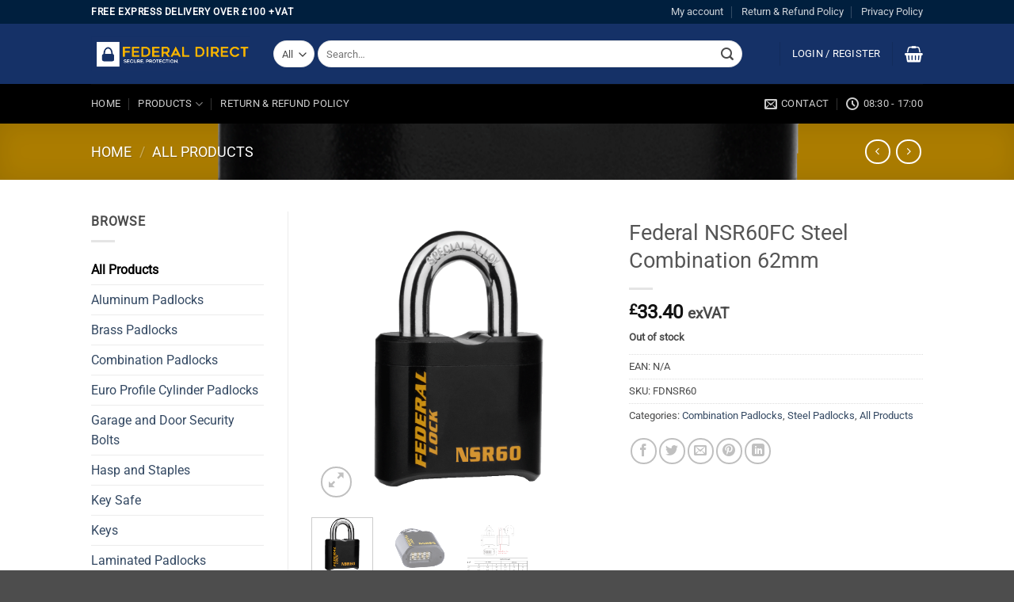

--- FILE ---
content_type: text/html; charset=UTF-8
request_url: https://www.federaldirect.uk/product/fdnsr60/
body_size: 33043
content:
<!DOCTYPE html>
<html lang="en-GB" class="loading-site no-js">
<head>
	<meta charset="UTF-8" />
	<link rel="profile" href="http://gmpg.org/xfn/11" />
	<link rel="pingback" href="https://www.federaldirect.uk/xmlrpc.php" />

	<script>(function(html){html.className = html.className.replace(/\bno-js\b/,'js')})(document.documentElement);</script>
<meta name='robots' content='index, follow, max-image-preview:large, max-snippet:-1, max-video-preview:-1' />
	<style>img:is([sizes="auto" i], [sizes^="auto," i]) { contain-intrinsic-size: 3000px 1500px }</style>
	<meta name="viewport" content="width=device-width, initial-scale=1" /><script>window._wca = window._wca || [];</script>

	<!-- This site is optimized with the Yoast SEO plugin v26.6 - https://yoast.com/wordpress/plugins/seo/ -->
	<title>Federal NSR60FC Steel Combination 62mm - Federal Direct</title>
	<meta name="description" content="An extra heavy duty combination steel padlock combined with number dials device for lock opening to provide confidential security." />
	<link rel="canonical" href="https://www.federaldirect.uk/product/fdnsr60/" />
	<meta property="og:locale" content="en_GB" />
	<meta property="og:type" content="article" />
	<meta property="og:title" content="Federal NSR60FC Steel Combination 62mm - Federal Direct" />
	<meta property="og:description" content="An extra heavy duty combination steel padlock combined with number dials device for lock opening to provide confidential security." />
	<meta property="og:url" content="https://www.federaldirect.uk/product/fdnsr60/" />
	<meta property="og:site_name" content="Federal Direct" />
	<meta property="article:modified_time" content="2025-08-18T08:42:08+00:00" />
	<meta property="og:image" content="https://www.federaldirect.uk/wp-content/uploads/2019/09/NSR60-1-1.png" />
	<meta property="og:image:width" content="1000" />
	<meta property="og:image:height" content="1000" />
	<meta property="og:image:type" content="image/png" />
	<meta name="twitter:card" content="summary_large_image" />
	<meta name="twitter:label1" content="Estimated reading time" />
	<meta name="twitter:data1" content="1 minute" />
	<script type="application/ld+json" class="yoast-schema-graph">{"@context":"https://schema.org","@graph":[{"@type":"WebPage","@id":"https://www.federaldirect.uk/product/fdnsr60/","url":"https://www.federaldirect.uk/product/fdnsr60/","name":"Federal NSR60FC Steel Combination 62mm - Federal Direct","isPartOf":{"@id":"https://www.federaldirect.uk/#website"},"primaryImageOfPage":{"@id":"https://www.federaldirect.uk/product/fdnsr60/#primaryimage"},"image":{"@id":"https://www.federaldirect.uk/product/fdnsr60/#primaryimage"},"thumbnailUrl":"https://www.federaldirect.uk/wp-content/uploads/2019/09/NSR60-1-1.png","datePublished":"2019-09-26T13:02:54+00:00","dateModified":"2025-08-18T08:42:08+00:00","description":"An extra heavy duty combination steel padlock combined with number dials device for lock opening to provide confidential security.","breadcrumb":{"@id":"https://www.federaldirect.uk/product/fdnsr60/#breadcrumb"},"inLanguage":"en-GB","potentialAction":[{"@type":"ReadAction","target":["https://www.federaldirect.uk/product/fdnsr60/"]}]},{"@type":"ImageObject","inLanguage":"en-GB","@id":"https://www.federaldirect.uk/product/fdnsr60/#primaryimage","url":"https://www.federaldirect.uk/wp-content/uploads/2019/09/NSR60-1-1.png","contentUrl":"https://www.federaldirect.uk/wp-content/uploads/2019/09/NSR60-1-1.png","width":1000,"height":1000},{"@type":"BreadcrumbList","@id":"https://www.federaldirect.uk/product/fdnsr60/#breadcrumb","itemListElement":[{"@type":"ListItem","position":1,"name":"Home","item":"https://www.federaldirect.uk/"},{"@type":"ListItem","position":2,"name":"Shop","item":"https://www.federaldirect.uk/shop/"},{"@type":"ListItem","position":3,"name":"Federal NSR60FC Steel Combination 62mm"}]},{"@type":"WebSite","@id":"https://www.federaldirect.uk/#website","url":"https://www.federaldirect.uk/","name":"Federal Direct","description":"Supplier of Security Hardware","potentialAction":[{"@type":"SearchAction","target":{"@type":"EntryPoint","urlTemplate":"https://www.federaldirect.uk/?s={search_term_string}"},"query-input":{"@type":"PropertyValueSpecification","valueRequired":true,"valueName":"search_term_string"}}],"inLanguage":"en-GB"}]}</script>
	<!-- / Yoast SEO plugin. -->


<link rel='dns-prefetch' href='//www.googletagmanager.com' />
<link rel='dns-prefetch' href='//stats.wp.com' />
<link rel='preconnect' href='//c0.wp.com' />
<link rel='prefetch' href='https://www.federaldirect.uk/wp-content/themes/flatsome/assets/js/flatsome.js?ver=e2eddd6c228105dac048' />
<link rel='prefetch' href='https://www.federaldirect.uk/wp-content/themes/flatsome/assets/js/chunk.slider.js?ver=3.20.4' />
<link rel='prefetch' href='https://www.federaldirect.uk/wp-content/themes/flatsome/assets/js/chunk.popups.js?ver=3.20.4' />
<link rel='prefetch' href='https://www.federaldirect.uk/wp-content/themes/flatsome/assets/js/chunk.tooltips.js?ver=3.20.4' />
<link rel='prefetch' href='https://www.federaldirect.uk/wp-content/themes/flatsome/assets/js/woocommerce.js?ver=1c9be63d628ff7c3ff4c' />
<link rel="alternate" type="application/rss+xml" title="Federal Direct &raquo; Feed" href="https://www.federaldirect.uk/feed/" />
<link rel="alternate" type="application/rss+xml" title="Federal Direct &raquo; Comments Feed" href="https://www.federaldirect.uk/comments/feed/" />
<script type="text/javascript">
/* <![CDATA[ */
window._wpemojiSettings = {"baseUrl":"https:\/\/s.w.org\/images\/core\/emoji\/16.0.1\/72x72\/","ext":".png","svgUrl":"https:\/\/s.w.org\/images\/core\/emoji\/16.0.1\/svg\/","svgExt":".svg","source":{"concatemoji":"https:\/\/www.federaldirect.uk\/wp-includes\/js\/wp-emoji-release.min.js?ver=6.8.3"}};
/*! This file is auto-generated */
!function(s,n){var o,i,e;function c(e){try{var t={supportTests:e,timestamp:(new Date).valueOf()};sessionStorage.setItem(o,JSON.stringify(t))}catch(e){}}function p(e,t,n){e.clearRect(0,0,e.canvas.width,e.canvas.height),e.fillText(t,0,0);var t=new Uint32Array(e.getImageData(0,0,e.canvas.width,e.canvas.height).data),a=(e.clearRect(0,0,e.canvas.width,e.canvas.height),e.fillText(n,0,0),new Uint32Array(e.getImageData(0,0,e.canvas.width,e.canvas.height).data));return t.every(function(e,t){return e===a[t]})}function u(e,t){e.clearRect(0,0,e.canvas.width,e.canvas.height),e.fillText(t,0,0);for(var n=e.getImageData(16,16,1,1),a=0;a<n.data.length;a++)if(0!==n.data[a])return!1;return!0}function f(e,t,n,a){switch(t){case"flag":return n(e,"\ud83c\udff3\ufe0f\u200d\u26a7\ufe0f","\ud83c\udff3\ufe0f\u200b\u26a7\ufe0f")?!1:!n(e,"\ud83c\udde8\ud83c\uddf6","\ud83c\udde8\u200b\ud83c\uddf6")&&!n(e,"\ud83c\udff4\udb40\udc67\udb40\udc62\udb40\udc65\udb40\udc6e\udb40\udc67\udb40\udc7f","\ud83c\udff4\u200b\udb40\udc67\u200b\udb40\udc62\u200b\udb40\udc65\u200b\udb40\udc6e\u200b\udb40\udc67\u200b\udb40\udc7f");case"emoji":return!a(e,"\ud83e\udedf")}return!1}function g(e,t,n,a){var r="undefined"!=typeof WorkerGlobalScope&&self instanceof WorkerGlobalScope?new OffscreenCanvas(300,150):s.createElement("canvas"),o=r.getContext("2d",{willReadFrequently:!0}),i=(o.textBaseline="top",o.font="600 32px Arial",{});return e.forEach(function(e){i[e]=t(o,e,n,a)}),i}function t(e){var t=s.createElement("script");t.src=e,t.defer=!0,s.head.appendChild(t)}"undefined"!=typeof Promise&&(o="wpEmojiSettingsSupports",i=["flag","emoji"],n.supports={everything:!0,everythingExceptFlag:!0},e=new Promise(function(e){s.addEventListener("DOMContentLoaded",e,{once:!0})}),new Promise(function(t){var n=function(){try{var e=JSON.parse(sessionStorage.getItem(o));if("object"==typeof e&&"number"==typeof e.timestamp&&(new Date).valueOf()<e.timestamp+604800&&"object"==typeof e.supportTests)return e.supportTests}catch(e){}return null}();if(!n){if("undefined"!=typeof Worker&&"undefined"!=typeof OffscreenCanvas&&"undefined"!=typeof URL&&URL.createObjectURL&&"undefined"!=typeof Blob)try{var e="postMessage("+g.toString()+"("+[JSON.stringify(i),f.toString(),p.toString(),u.toString()].join(",")+"));",a=new Blob([e],{type:"text/javascript"}),r=new Worker(URL.createObjectURL(a),{name:"wpTestEmojiSupports"});return void(r.onmessage=function(e){c(n=e.data),r.terminate(),t(n)})}catch(e){}c(n=g(i,f,p,u))}t(n)}).then(function(e){for(var t in e)n.supports[t]=e[t],n.supports.everything=n.supports.everything&&n.supports[t],"flag"!==t&&(n.supports.everythingExceptFlag=n.supports.everythingExceptFlag&&n.supports[t]);n.supports.everythingExceptFlag=n.supports.everythingExceptFlag&&!n.supports.flag,n.DOMReady=!1,n.readyCallback=function(){n.DOMReady=!0}}).then(function(){return e}).then(function(){var e;n.supports.everything||(n.readyCallback(),(e=n.source||{}).concatemoji?t(e.concatemoji):e.wpemoji&&e.twemoji&&(t(e.twemoji),t(e.wpemoji)))}))}((window,document),window._wpemojiSettings);
/* ]]> */
</script>
<link rel='stylesheet' id='stripe-main-styles-css' href='https://www.federaldirect.uk/wp-content/mu-plugins/vendor/godaddy/mwc-core/assets/css/stripe-settings.css' type='text/css' media='all' />
<style id='wp-emoji-styles-inline-css' type='text/css'>

	img.wp-smiley, img.emoji {
		display: inline !important;
		border: none !important;
		box-shadow: none !important;
		height: 1em !important;
		width: 1em !important;
		margin: 0 0.07em !important;
		vertical-align: -0.1em !important;
		background: none !important;
		padding: 0 !important;
	}
</style>
<style id='wp-block-library-inline-css' type='text/css'>
:root{--wp-admin-theme-color:#007cba;--wp-admin-theme-color--rgb:0,124,186;--wp-admin-theme-color-darker-10:#006ba1;--wp-admin-theme-color-darker-10--rgb:0,107,161;--wp-admin-theme-color-darker-20:#005a87;--wp-admin-theme-color-darker-20--rgb:0,90,135;--wp-admin-border-width-focus:2px;--wp-block-synced-color:#7a00df;--wp-block-synced-color--rgb:122,0,223;--wp-bound-block-color:var(--wp-block-synced-color)}@media (min-resolution:192dpi){:root{--wp-admin-border-width-focus:1.5px}}.wp-element-button{cursor:pointer}:root{--wp--preset--font-size--normal:16px;--wp--preset--font-size--huge:42px}:root .has-very-light-gray-background-color{background-color:#eee}:root .has-very-dark-gray-background-color{background-color:#313131}:root .has-very-light-gray-color{color:#eee}:root .has-very-dark-gray-color{color:#313131}:root .has-vivid-green-cyan-to-vivid-cyan-blue-gradient-background{background:linear-gradient(135deg,#00d084,#0693e3)}:root .has-purple-crush-gradient-background{background:linear-gradient(135deg,#34e2e4,#4721fb 50%,#ab1dfe)}:root .has-hazy-dawn-gradient-background{background:linear-gradient(135deg,#faaca8,#dad0ec)}:root .has-subdued-olive-gradient-background{background:linear-gradient(135deg,#fafae1,#67a671)}:root .has-atomic-cream-gradient-background{background:linear-gradient(135deg,#fdd79a,#004a59)}:root .has-nightshade-gradient-background{background:linear-gradient(135deg,#330968,#31cdcf)}:root .has-midnight-gradient-background{background:linear-gradient(135deg,#020381,#2874fc)}.has-regular-font-size{font-size:1em}.has-larger-font-size{font-size:2.625em}.has-normal-font-size{font-size:var(--wp--preset--font-size--normal)}.has-huge-font-size{font-size:var(--wp--preset--font-size--huge)}.has-text-align-center{text-align:center}.has-text-align-left{text-align:left}.has-text-align-right{text-align:right}#end-resizable-editor-section{display:none}.aligncenter{clear:both}.items-justified-left{justify-content:flex-start}.items-justified-center{justify-content:center}.items-justified-right{justify-content:flex-end}.items-justified-space-between{justify-content:space-between}.screen-reader-text{border:0;clip-path:inset(50%);height:1px;margin:-1px;overflow:hidden;padding:0;position:absolute;width:1px;word-wrap:normal!important}.screen-reader-text:focus{background-color:#ddd;clip-path:none;color:#444;display:block;font-size:1em;height:auto;left:5px;line-height:normal;padding:15px 23px 14px;text-decoration:none;top:5px;width:auto;z-index:100000}html :where(.has-border-color){border-style:solid}html :where([style*=border-top-color]){border-top-style:solid}html :where([style*=border-right-color]){border-right-style:solid}html :where([style*=border-bottom-color]){border-bottom-style:solid}html :where([style*=border-left-color]){border-left-style:solid}html :where([style*=border-width]){border-style:solid}html :where([style*=border-top-width]){border-top-style:solid}html :where([style*=border-right-width]){border-right-style:solid}html :where([style*=border-bottom-width]){border-bottom-style:solid}html :where([style*=border-left-width]){border-left-style:solid}html :where(img[class*=wp-image-]){height:auto;max-width:100%}:where(figure){margin:0 0 1em}html :where(.is-position-sticky){--wp-admin--admin-bar--position-offset:var(--wp-admin--admin-bar--height,0px)}@media screen and (max-width:600px){html :where(.is-position-sticky){--wp-admin--admin-bar--position-offset:0px}}
</style>
<link rel='stylesheet' id='photoswipe-css' href='https://c0.wp.com/p/woocommerce/10.4.3/assets/css/photoswipe/photoswipe.min.css' type='text/css' media='all' />
<link rel='stylesheet' id='photoswipe-default-skin-css' href='https://c0.wp.com/p/woocommerce/10.4.3/assets/css/photoswipe/default-skin/default-skin.min.css' type='text/css' media='all' />
<style id='woocommerce-inline-inline-css' type='text/css'>
.woocommerce form .form-row .required { visibility: visible; }
</style>
<link rel='stylesheet' id='wp-components-css' href='https://c0.wp.com/c/6.8.3/wp-includes/css/dist/components/style.min.css' type='text/css' media='all' />
<link rel='stylesheet' id='godaddy-styles-css' href='https://www.federaldirect.uk/wp-content/mu-plugins/vendor/wpex/godaddy-launch/includes/Dependencies/GoDaddy/Styles/build/latest.css?ver=2.0.2' type='text/css' media='all' />
<link rel='stylesheet' id='wcpa-frontend-css' href='https://www.federaldirect.uk/wp-content/plugins/woo-custom-product-addons/assets/css/style_1.css?ver=3.0.19' type='text/css' media='all' />
<link rel='stylesheet' id='flatsome-main-css' href='https://www.federaldirect.uk/wp-content/themes/flatsome/assets/css/flatsome.css?ver=3.20.4' type='text/css' media='all' />
<style id='flatsome-main-inline-css' type='text/css'>
@font-face {
				font-family: "fl-icons";
				font-display: block;
				src: url(https://www.federaldirect.uk/wp-content/themes/flatsome/assets/css/icons/fl-icons.eot?v=3.20.4);
				src:
					url(https://www.federaldirect.uk/wp-content/themes/flatsome/assets/css/icons/fl-icons.eot#iefix?v=3.20.4) format("embedded-opentype"),
					url(https://www.federaldirect.uk/wp-content/themes/flatsome/assets/css/icons/fl-icons.woff2?v=3.20.4) format("woff2"),
					url(https://www.federaldirect.uk/wp-content/themes/flatsome/assets/css/icons/fl-icons.ttf?v=3.20.4) format("truetype"),
					url(https://www.federaldirect.uk/wp-content/themes/flatsome/assets/css/icons/fl-icons.woff?v=3.20.4) format("woff"),
					url(https://www.federaldirect.uk/wp-content/themes/flatsome/assets/css/icons/fl-icons.svg?v=3.20.4#fl-icons) format("svg");
			}
</style>
<link rel='stylesheet' id='flatsome-shop-css' href='https://www.federaldirect.uk/wp-content/themes/flatsome/assets/css/flatsome-shop.css?ver=3.20.4' type='text/css' media='all' />
<link rel='stylesheet' id='flatsome-style-css' href='https://www.federaldirect.uk/wp-content/themes/flatsome-child/style.css?ver=3.0' type='text/css' media='all' />
<script type="text/javascript">
            window._nslDOMReady = (function () {
                const executedCallbacks = new Set();
            
                return function (callback) {
                    /**
                    * Third parties might dispatch DOMContentLoaded events, so we need to ensure that we only run our callback once!
                    */
                    if (executedCallbacks.has(callback)) return;
            
                    const wrappedCallback = function () {
                        if (executedCallbacks.has(callback)) return;
                        executedCallbacks.add(callback);
                        callback();
                    };
            
                    if (document.readyState === "complete" || document.readyState === "interactive") {
                        wrappedCallback();
                    } else {
                        document.addEventListener("DOMContentLoaded", wrappedCallback);
                    }
                };
            })();
        </script><!--n2css--><!--n2js--><script type="text/javascript" id="woocommerce-google-analytics-integration-gtag-js-after">
/* <![CDATA[ */
/* Google Analytics for WooCommerce (gtag.js) */
					window.dataLayer = window.dataLayer || [];
					function gtag(){dataLayer.push(arguments);}
					// Set up default consent state.
					for ( const mode of [{"analytics_storage":"denied","ad_storage":"denied","ad_user_data":"denied","ad_personalization":"denied","region":["AT","BE","BG","HR","CY","CZ","DK","EE","FI","FR","DE","GR","HU","IS","IE","IT","LV","LI","LT","LU","MT","NL","NO","PL","PT","RO","SK","SI","ES","SE","GB","CH"]}] || [] ) {
						gtag( "consent", "default", { "wait_for_update": 500, ...mode } );
					}
					gtag("js", new Date());
					gtag("set", "developer_id.dOGY3NW", true);
					gtag("config", "UA-126413642-1", {"track_404":true,"allow_google_signals":false,"logged_in":false,"linker":{"domains":[],"allow_incoming":false},"custom_map":{"dimension1":"logged_in"}});
/* ]]> */
</script>
<script type="text/javascript" src="https://c0.wp.com/c/6.8.3/wp-includes/js/dist/hooks.min.js" id="wp-hooks-js"></script>
<script type="text/javascript" src="https://c0.wp.com/c/6.8.3/wp-includes/js/jquery/jquery.min.js" id="jquery-core-js"></script>
<script type="text/javascript" src="https://c0.wp.com/c/6.8.3/wp-includes/js/jquery/jquery-migrate.min.js" id="jquery-migrate-js"></script>
<script type="text/javascript" src="https://c0.wp.com/p/woocommerce/10.4.3/assets/js/jquery-blockui/jquery.blockUI.min.js" id="wc-jquery-blockui-js" data-wp-strategy="defer"></script>
<script type="text/javascript" id="wc-add-to-cart-js-extra">
/* <![CDATA[ */
var wc_add_to_cart_params = {"ajax_url":"\/wp-admin\/admin-ajax.php","wc_ajax_url":"\/?wc-ajax=%%endpoint%%","i18n_view_cart":"View basket","cart_url":"https:\/\/www.federaldirect.uk\/cart\/","is_cart":"","cart_redirect_after_add":"no"};
/* ]]> */
</script>
<script type="text/javascript" src="https://c0.wp.com/p/woocommerce/10.4.3/assets/js/frontend/add-to-cart.min.js" id="wc-add-to-cart-js" defer="defer" data-wp-strategy="defer"></script>
<script type="text/javascript" src="https://c0.wp.com/p/woocommerce/10.4.3/assets/js/photoswipe/photoswipe.min.js" id="wc-photoswipe-js" defer="defer" data-wp-strategy="defer"></script>
<script type="text/javascript" src="https://c0.wp.com/p/woocommerce/10.4.3/assets/js/photoswipe/photoswipe-ui-default.min.js" id="wc-photoswipe-ui-default-js" defer="defer" data-wp-strategy="defer"></script>
<script type="text/javascript" id="wc-single-product-js-extra">
/* <![CDATA[ */
var wc_single_product_params = {"i18n_required_rating_text":"Please select a rating","i18n_rating_options":["1 of 5 stars","2 of 5 stars","3 of 5 stars","4 of 5 stars","5 of 5 stars"],"i18n_product_gallery_trigger_text":"View full-screen image gallery","review_rating_required":"yes","flexslider":{"rtl":false,"animation":"slide","smoothHeight":true,"directionNav":false,"controlNav":"thumbnails","slideshow":false,"animationSpeed":500,"animationLoop":false,"allowOneSlide":false},"zoom_enabled":"","zoom_options":[],"photoswipe_enabled":"1","photoswipe_options":{"shareEl":false,"closeOnScroll":false,"history":false,"hideAnimationDuration":0,"showAnimationDuration":0},"flexslider_enabled":""};
/* ]]> */
</script>
<script type="text/javascript" src="https://c0.wp.com/p/woocommerce/10.4.3/assets/js/frontend/single-product.min.js" id="wc-single-product-js" defer="defer" data-wp-strategy="defer"></script>
<script type="text/javascript" src="https://c0.wp.com/p/woocommerce/10.4.3/assets/js/js-cookie/js.cookie.min.js" id="wc-js-cookie-js" data-wp-strategy="defer"></script>
<script type="text/javascript" src="https://stats.wp.com/s-202501.js" id="woocommerce-analytics-js" defer="defer" data-wp-strategy="defer"></script>
<script type="text/javascript" id="wpm-js-extra">
/* <![CDATA[ */
var wpm = {"ajax_url":"https:\/\/www.federaldirect.uk\/wp-admin\/admin-ajax.php","root":"https:\/\/www.federaldirect.uk\/wp-json\/","nonce_wp_rest":"88b5b4acd1","nonce_ajax":"faa0f3780c"};
/* ]]> */
</script>
<script type="text/javascript" src="https://www.federaldirect.uk/wp-content/plugins/woocommerce-google-adwords-conversion-tracking-tag/js/public/free/wpm-public.p1.min.js?ver=1.54.1" id="wpm-js"></script>
<link rel="https://api.w.org/" href="https://www.federaldirect.uk/wp-json/" /><link rel="alternate" title="JSON" type="application/json" href="https://www.federaldirect.uk/wp-json/wp/v2/product/373" /><link rel="EditURI" type="application/rsd+xml" title="RSD" href="https://www.federaldirect.uk/xmlrpc.php?rsd" />
<link rel='shortlink' href='https://www.federaldirect.uk/?p=373' />
<link rel="alternate" title="oEmbed (JSON)" type="application/json+oembed" href="https://www.federaldirect.uk/wp-json/oembed/1.0/embed?url=https%3A%2F%2Fwww.federaldirect.uk%2Fproduct%2Ffdnsr60%2F" />
<link rel="alternate" title="oEmbed (XML)" type="text/xml+oembed" href="https://www.federaldirect.uk/wp-json/oembed/1.0/embed?url=https%3A%2F%2Fwww.federaldirect.uk%2Fproduct%2Ffdnsr60%2F&#038;format=xml" />

<!-- This website runs the Product Feed PRO for WooCommerce by AdTribes.io plugin - version woocommercesea_option_installed_version -->
	<style>img#wpstats{display:none}</style>
			<noscript><style>.woocommerce-product-gallery{ opacity: 1 !important; }</style></noscript>
	
<!-- START Pixel Manager for WooCommerce -->

		<script>

			window.wpmDataLayer = window.wpmDataLayer || {};
			window.wpmDataLayer = Object.assign(window.wpmDataLayer, {"cart":{},"cart_item_keys":{},"version":{"number":"1.54.1","pro":false,"eligible_for_updates":false,"distro":"fms","beta":false,"show":true},"pixels":{"google":{"linker":{"settings":null},"user_id":false,"ads":{"conversion_ids":{"AW-792869806":"S1g9CL6AzrkBEK73iPoC"},"dynamic_remarketing":{"status":true,"id_type":"post_id","send_events_with_parent_ids":true},"google_business_vertical":"retail","phone_conversion_number":"","phone_conversion_label":""},"tag_id":"AW-792869806","tag_id_suppressed":[],"tag_gateway":{"measurement_path":""},"tcf_support":false,"consent_mode":{"is_active":false,"wait_for_update":500,"ads_data_redaction":false,"url_passthrough":true}}},"shop":{"list_name":"Product | Federal NSR60FC Steel Combination 62mm","list_id":"product_federal-nsr60fc-steel-combination-62mm","page_type":"product","product_type":"simple","currency":"GBP","selectors":{"addToCart":[],"beginCheckout":[]},"order_duplication_prevention":true,"view_item_list_trigger":{"test_mode":false,"background_color":"green","opacity":0.5,"repeat":true,"timeout":1000,"threshold":0.8},"variations_output":true,"session_active":false},"page":{"id":373,"title":"Federal NSR60FC Steel Combination 62mm","type":"product","categories":[],"parent":{"id":0,"title":"Federal NSR60FC Steel Combination 62mm","type":"product","categories":[]}},"general":{"user_logged_in":false,"scroll_tracking_thresholds":[],"page_id":373,"exclude_domains":[],"server_2_server":{"active":false,"user_agent_exclude_patterns":[],"ip_exclude_list":[],"pageview_event_s2s":{"is_active":false,"pixels":[]}},"consent_management":{"explicit_consent":false},"lazy_load_pmw":false,"chunk_base_path":"https://www.federaldirect.uk/wp-content/plugins/woocommerce-google-adwords-conversion-tracking-tag/js/public/free/","modules":{"load_deprecated_functions":true}}});

		</script>

		
<!-- END Pixel Manager for WooCommerce -->
			<meta name="pm-dataLayer-meta" content="373" class="wpmProductId"
				  data-id="373">
					<script>
			(window.wpmDataLayer = window.wpmDataLayer || {}).products                = window.wpmDataLayer.products || {};
			window.wpmDataLayer.products[373] = {"id":"373","sku":"FDNSR60","price":40.08,"brand":"","quantity":1,"dyn_r_ids":{"post_id":"373","sku":"FDNSR60","gpf":"woocommerce_gpf_373","gla":"gla_373"},"is_variable":false,"type":"simple","name":"Federal NSR60FC Steel Combination 62mm","category":["Combination Padlocks","Steel Padlocks","All Products"],"is_variation":false};
					</script>
		<style>:root{  --wcpaSectionTitleSize:14px;   --wcpaLabelSize:14px;   --wcpaDescSize:13px;   --wcpaErrorSize:13px;   --wcpaLabelWeight:normal;   --wcpaDescWeight:normal;   --wcpaBorderWidth:1px;   --wcpaBorderRadius:6px;   --wcpaInputHeight:45px;   --wcpaCheckLabelSize:14px;   --wcpaCheckBorderWidth:1px;   --wcpaCheckWidth:20px;   --wcpaCheckHeight:20px;   --wcpaCheckBorderRadius:4px;   --wcpaCheckButtonRadius:5px;   --wcpaCheckButtonBorder:2px; }:root{  --wcpaButtonColor:#3340d3;   --wcpaLabelColor:#424242;   --wcpaDescColor:#797979;   --wcpaBorderColor:#c6d0e9;   --wcpaBorderColorFocus:#3561f3;   --wcpaInputBgColor:#FFFFFF;   --wcpaInputColor:#5d5d5d;   --wcpaCheckLabelColor:#4a4a4a;   --wcpaCheckBgColor:#3340d3;   --wcpaCheckBorderColor:#B9CBE3;   --wcpaCheckTickColor:#ffffff;   --wcpaRadioBgColor:#3340d3;   --wcpaRadioBorderColor:#B9CBE3;   --wcpaRadioTickColor:#ffffff;   --wcpaButtonTextColor:#ffffff;   --wcpaErrorColor:#F55050; }:root{}</style><link rel="icon" href="https://www.federaldirect.uk/wp-content/uploads/2020/01/cropped-federal-site-icon-1-32x32.jpg" sizes="32x32" />
<link rel="icon" href="https://www.federaldirect.uk/wp-content/uploads/2020/01/cropped-federal-site-icon-1-192x192.jpg" sizes="192x192" />
<link rel="apple-touch-icon" href="https://www.federaldirect.uk/wp-content/uploads/2020/01/cropped-federal-site-icon-1-180x180.jpg" />
<meta name="msapplication-TileImage" content="https://www.federaldirect.uk/wp-content/uploads/2020/01/cropped-federal-site-icon-1-270x270.jpg" />
<style id="custom-css" type="text/css">:root {--primary-color: #e4a600;--fs-color-primary: #e4a600;--fs-color-secondary: #007784;--fs-color-success: #627D47;--fs-color-alert: #b20000;--fs-color-base: #4a4a4a;--fs-experimental-link-color: #334862;--fs-experimental-link-color-hover: #111;}.tooltipster-base {--tooltip-color: #fff;--tooltip-bg-color: #000;}.off-canvas-right .mfp-content, .off-canvas-left .mfp-content {--drawer-width: 300px;}.off-canvas .mfp-content.off-canvas-cart {--drawer-width: 360px;}.header-main{height: 76px}#logo img{max-height: 76px}#logo{width:200px;}.header-bottom{min-height: 27px}.header-top{min-height: 24px}.transparent .header-main{height: 265px}.transparent #logo img{max-height: 265px}.has-transparent + .page-title:first-of-type,.has-transparent + #main > .page-title,.has-transparent + #main > div > .page-title,.has-transparent + #main .page-header-wrapper:first-of-type .page-title{padding-top: 345px;}.header.show-on-scroll,.stuck .header-main{height:70px!important}.stuck #logo img{max-height: 70px!important}.search-form{ width: 93%;}.header-bg-color {background-color: #153167}.header-bottom {background-color: #000000}.header-main .nav > li > a{line-height: 16px }.header-bottom-nav > li > a{line-height: 30px }@media (max-width: 549px) {.header-main{height: 70px}#logo img{max-height: 70px}}.nav-dropdown-has-arrow.nav-dropdown-has-border li.has-dropdown:before{border-bottom-color: #FFFFFF;}.nav .nav-dropdown{border-color: #FFFFFF }.nav-dropdown-has-arrow li.has-dropdown:after{border-bottom-color: #FFFFFF;}.nav .nav-dropdown{background-color: #FFFFFF}.header-top{background-color:#001f3e!important;}body{font-family: Roboto, sans-serif;}body {font-weight: 400;font-style: normal;}.nav > li > a {font-family: Roboto, sans-serif;}.mobile-sidebar-levels-2 .nav > li > ul > li > a {font-family: Roboto, sans-serif;}.nav > li > a,.mobile-sidebar-levels-2 .nav > li > ul > li > a {font-weight: 400;font-style: normal;}h1,h2,h3,h4,h5,h6,.heading-font, .off-canvas-center .nav-sidebar.nav-vertical > li > a{font-family: Roboto, sans-serif;}h1,h2,h3,h4,h5,h6,.heading-font,.banner h1,.banner h2 {font-weight: 400;font-style: normal;}.alt-font{font-family: Lato, sans-serif;}.alt-font {font-weight: 400!important;font-style: normal!important;}.header:not(.transparent) .header-nav-main.nav > li > a {color: #ffffff;}.header:not(.transparent) .header-nav-main.nav > li > a:hover,.header:not(.transparent) .header-nav-main.nav > li.active > a,.header:not(.transparent) .header-nav-main.nav > li.current > a,.header:not(.transparent) .header-nav-main.nav > li > a.active,.header:not(.transparent) .header-nav-main.nav > li > a.current{color: #e4a600;}.header-nav-main.nav-line-bottom > li > a:before,.header-nav-main.nav-line-grow > li > a:before,.header-nav-main.nav-line > li > a:before,.header-nav-main.nav-box > li > a:hover,.header-nav-main.nav-box > li.active > a,.header-nav-main.nav-pills > li > a:hover,.header-nav-main.nav-pills > li.active > a{color:#FFF!important;background-color: #e4a600;}.shop-page-title.featured-title .title-bg{ background-image: url(https://www.federaldirect.uk/wp-content/uploads/2019/09/NSR60-1-1.png)!important;}@media screen and (min-width: 550px){.products .box-vertical .box-image{min-width: 247px!important;width: 247px!important;}}button[name='update_cart'] { display: none; }.nav-vertical-fly-out > li + li {border-top-width: 1px; border-top-style: solid;}/* Custom CSS */.form-flat input:not([type="submit"]), .form-flat textarea, .form-flat select {background-color: white;}.label-new.menu-item > a:after{content:"New";}.label-hot.menu-item > a:after{content:"Hot";}.label-sale.menu-item > a:after{content:"Sale";}.label-popular.menu-item > a:after{content:"Popular";}</style>		<style type="text/css" id="wp-custom-css">
			.single-product #wc-square-digital-wallet {
	display: none;
}		</style>
		<style id="kirki-inline-styles">/* cyrillic-ext */
@font-face {
  font-family: 'Roboto';
  font-style: normal;
  font-weight: 400;
  font-stretch: 100%;
  font-display: swap;
  src: url(https://www.federaldirect.uk/wp-content/fonts/roboto/KFOMCnqEu92Fr1ME7kSn66aGLdTylUAMQXC89YmC2DPNWubEbVmZiArmlw.woff2) format('woff2');
  unicode-range: U+0460-052F, U+1C80-1C8A, U+20B4, U+2DE0-2DFF, U+A640-A69F, U+FE2E-FE2F;
}
/* cyrillic */
@font-face {
  font-family: 'Roboto';
  font-style: normal;
  font-weight: 400;
  font-stretch: 100%;
  font-display: swap;
  src: url(https://www.federaldirect.uk/wp-content/fonts/roboto/KFOMCnqEu92Fr1ME7kSn66aGLdTylUAMQXC89YmC2DPNWubEbVmQiArmlw.woff2) format('woff2');
  unicode-range: U+0301, U+0400-045F, U+0490-0491, U+04B0-04B1, U+2116;
}
/* greek-ext */
@font-face {
  font-family: 'Roboto';
  font-style: normal;
  font-weight: 400;
  font-stretch: 100%;
  font-display: swap;
  src: url(https://www.federaldirect.uk/wp-content/fonts/roboto/KFOMCnqEu92Fr1ME7kSn66aGLdTylUAMQXC89YmC2DPNWubEbVmYiArmlw.woff2) format('woff2');
  unicode-range: U+1F00-1FFF;
}
/* greek */
@font-face {
  font-family: 'Roboto';
  font-style: normal;
  font-weight: 400;
  font-stretch: 100%;
  font-display: swap;
  src: url(https://www.federaldirect.uk/wp-content/fonts/roboto/KFOMCnqEu92Fr1ME7kSn66aGLdTylUAMQXC89YmC2DPNWubEbVmXiArmlw.woff2) format('woff2');
  unicode-range: U+0370-0377, U+037A-037F, U+0384-038A, U+038C, U+038E-03A1, U+03A3-03FF;
}
/* math */
@font-face {
  font-family: 'Roboto';
  font-style: normal;
  font-weight: 400;
  font-stretch: 100%;
  font-display: swap;
  src: url(https://www.federaldirect.uk/wp-content/fonts/roboto/KFOMCnqEu92Fr1ME7kSn66aGLdTylUAMQXC89YmC2DPNWubEbVnoiArmlw.woff2) format('woff2');
  unicode-range: U+0302-0303, U+0305, U+0307-0308, U+0310, U+0312, U+0315, U+031A, U+0326-0327, U+032C, U+032F-0330, U+0332-0333, U+0338, U+033A, U+0346, U+034D, U+0391-03A1, U+03A3-03A9, U+03B1-03C9, U+03D1, U+03D5-03D6, U+03F0-03F1, U+03F4-03F5, U+2016-2017, U+2034-2038, U+203C, U+2040, U+2043, U+2047, U+2050, U+2057, U+205F, U+2070-2071, U+2074-208E, U+2090-209C, U+20D0-20DC, U+20E1, U+20E5-20EF, U+2100-2112, U+2114-2115, U+2117-2121, U+2123-214F, U+2190, U+2192, U+2194-21AE, U+21B0-21E5, U+21F1-21F2, U+21F4-2211, U+2213-2214, U+2216-22FF, U+2308-230B, U+2310, U+2319, U+231C-2321, U+2336-237A, U+237C, U+2395, U+239B-23B7, U+23D0, U+23DC-23E1, U+2474-2475, U+25AF, U+25B3, U+25B7, U+25BD, U+25C1, U+25CA, U+25CC, U+25FB, U+266D-266F, U+27C0-27FF, U+2900-2AFF, U+2B0E-2B11, U+2B30-2B4C, U+2BFE, U+3030, U+FF5B, U+FF5D, U+1D400-1D7FF, U+1EE00-1EEFF;
}
/* symbols */
@font-face {
  font-family: 'Roboto';
  font-style: normal;
  font-weight: 400;
  font-stretch: 100%;
  font-display: swap;
  src: url(https://www.federaldirect.uk/wp-content/fonts/roboto/KFOMCnqEu92Fr1ME7kSn66aGLdTylUAMQXC89YmC2DPNWubEbVn6iArmlw.woff2) format('woff2');
  unicode-range: U+0001-000C, U+000E-001F, U+007F-009F, U+20DD-20E0, U+20E2-20E4, U+2150-218F, U+2190, U+2192, U+2194-2199, U+21AF, U+21E6-21F0, U+21F3, U+2218-2219, U+2299, U+22C4-22C6, U+2300-243F, U+2440-244A, U+2460-24FF, U+25A0-27BF, U+2800-28FF, U+2921-2922, U+2981, U+29BF, U+29EB, U+2B00-2BFF, U+4DC0-4DFF, U+FFF9-FFFB, U+10140-1018E, U+10190-1019C, U+101A0, U+101D0-101FD, U+102E0-102FB, U+10E60-10E7E, U+1D2C0-1D2D3, U+1D2E0-1D37F, U+1F000-1F0FF, U+1F100-1F1AD, U+1F1E6-1F1FF, U+1F30D-1F30F, U+1F315, U+1F31C, U+1F31E, U+1F320-1F32C, U+1F336, U+1F378, U+1F37D, U+1F382, U+1F393-1F39F, U+1F3A7-1F3A8, U+1F3AC-1F3AF, U+1F3C2, U+1F3C4-1F3C6, U+1F3CA-1F3CE, U+1F3D4-1F3E0, U+1F3ED, U+1F3F1-1F3F3, U+1F3F5-1F3F7, U+1F408, U+1F415, U+1F41F, U+1F426, U+1F43F, U+1F441-1F442, U+1F444, U+1F446-1F449, U+1F44C-1F44E, U+1F453, U+1F46A, U+1F47D, U+1F4A3, U+1F4B0, U+1F4B3, U+1F4B9, U+1F4BB, U+1F4BF, U+1F4C8-1F4CB, U+1F4D6, U+1F4DA, U+1F4DF, U+1F4E3-1F4E6, U+1F4EA-1F4ED, U+1F4F7, U+1F4F9-1F4FB, U+1F4FD-1F4FE, U+1F503, U+1F507-1F50B, U+1F50D, U+1F512-1F513, U+1F53E-1F54A, U+1F54F-1F5FA, U+1F610, U+1F650-1F67F, U+1F687, U+1F68D, U+1F691, U+1F694, U+1F698, U+1F6AD, U+1F6B2, U+1F6B9-1F6BA, U+1F6BC, U+1F6C6-1F6CF, U+1F6D3-1F6D7, U+1F6E0-1F6EA, U+1F6F0-1F6F3, U+1F6F7-1F6FC, U+1F700-1F7FF, U+1F800-1F80B, U+1F810-1F847, U+1F850-1F859, U+1F860-1F887, U+1F890-1F8AD, U+1F8B0-1F8BB, U+1F8C0-1F8C1, U+1F900-1F90B, U+1F93B, U+1F946, U+1F984, U+1F996, U+1F9E9, U+1FA00-1FA6F, U+1FA70-1FA7C, U+1FA80-1FA89, U+1FA8F-1FAC6, U+1FACE-1FADC, U+1FADF-1FAE9, U+1FAF0-1FAF8, U+1FB00-1FBFF;
}
/* vietnamese */
@font-face {
  font-family: 'Roboto';
  font-style: normal;
  font-weight: 400;
  font-stretch: 100%;
  font-display: swap;
  src: url(https://www.federaldirect.uk/wp-content/fonts/roboto/KFOMCnqEu92Fr1ME7kSn66aGLdTylUAMQXC89YmC2DPNWubEbVmbiArmlw.woff2) format('woff2');
  unicode-range: U+0102-0103, U+0110-0111, U+0128-0129, U+0168-0169, U+01A0-01A1, U+01AF-01B0, U+0300-0301, U+0303-0304, U+0308-0309, U+0323, U+0329, U+1EA0-1EF9, U+20AB;
}
/* latin-ext */
@font-face {
  font-family: 'Roboto';
  font-style: normal;
  font-weight: 400;
  font-stretch: 100%;
  font-display: swap;
  src: url(https://www.federaldirect.uk/wp-content/fonts/roboto/KFOMCnqEu92Fr1ME7kSn66aGLdTylUAMQXC89YmC2DPNWubEbVmaiArmlw.woff2) format('woff2');
  unicode-range: U+0100-02BA, U+02BD-02C5, U+02C7-02CC, U+02CE-02D7, U+02DD-02FF, U+0304, U+0308, U+0329, U+1D00-1DBF, U+1E00-1E9F, U+1EF2-1EFF, U+2020, U+20A0-20AB, U+20AD-20C0, U+2113, U+2C60-2C7F, U+A720-A7FF;
}
/* latin */
@font-face {
  font-family: 'Roboto';
  font-style: normal;
  font-weight: 400;
  font-stretch: 100%;
  font-display: swap;
  src: url(https://www.federaldirect.uk/wp-content/fonts/roboto/KFOMCnqEu92Fr1ME7kSn66aGLdTylUAMQXC89YmC2DPNWubEbVmUiAo.woff2) format('woff2');
  unicode-range: U+0000-00FF, U+0131, U+0152-0153, U+02BB-02BC, U+02C6, U+02DA, U+02DC, U+0304, U+0308, U+0329, U+2000-206F, U+20AC, U+2122, U+2191, U+2193, U+2212, U+2215, U+FEFF, U+FFFD;
}/* latin-ext */
@font-face {
  font-family: 'Lato';
  font-style: normal;
  font-weight: 400;
  font-display: swap;
  src: url(https://www.federaldirect.uk/wp-content/fonts/lato/S6uyw4BMUTPHjxAwXjeu.woff2) format('woff2');
  unicode-range: U+0100-02BA, U+02BD-02C5, U+02C7-02CC, U+02CE-02D7, U+02DD-02FF, U+0304, U+0308, U+0329, U+1D00-1DBF, U+1E00-1E9F, U+1EF2-1EFF, U+2020, U+20A0-20AB, U+20AD-20C0, U+2113, U+2C60-2C7F, U+A720-A7FF;
}
/* latin */
@font-face {
  font-family: 'Lato';
  font-style: normal;
  font-weight: 400;
  font-display: swap;
  src: url(https://www.federaldirect.uk/wp-content/fonts/lato/S6uyw4BMUTPHjx4wXg.woff2) format('woff2');
  unicode-range: U+0000-00FF, U+0131, U+0152-0153, U+02BB-02BC, U+02C6, U+02DA, U+02DC, U+0304, U+0308, U+0329, U+2000-206F, U+20AC, U+2122, U+2191, U+2193, U+2212, U+2215, U+FEFF, U+FFFD;
}</style></head>

<body class="wp-singular product-template-default single single-product postid-373 wp-theme-flatsome wp-child-theme-flatsome-child theme-flatsome woocommerce woocommerce-page woocommerce-no-js lightbox nav-dropdown-has-arrow nav-dropdown-has-shadow nav-dropdown-has-border parallax-mobile">


<a class="skip-link screen-reader-text" href="#main">Skip to content</a>

<div id="wrapper">

	
	<header id="header" class="header has-sticky sticky-jump">
		<div class="header-wrapper">
			<div id="top-bar" class="header-top hide-for-sticky nav-dark">
    <div class="flex-row container">
      <div class="flex-col hide-for-medium flex-left">
          <ul class="nav nav-left medium-nav-center nav-small  nav-divided">
              <li class="html custom html_topbar_left"><strong class="uppercase">Free Express Delivery over £100 +VAT</strong></li>          </ul>
      </div>

      <div class="flex-col hide-for-medium flex-center">
          <ul class="nav nav-center nav-small  nav-divided">
                        </ul>
      </div>

      <div class="flex-col hide-for-medium flex-right">
         <ul class="nav top-bar-nav nav-right nav-small  nav-divided">
              <li id="menu-item-349" class="menu-item menu-item-type-post_type menu-item-object-page menu-item-349 menu-item-design-default"><a href="https://www.federaldirect.uk/my-account/" class="nav-top-link">My account</a></li>
<li id="menu-item-347" class="menu-item menu-item-type-post_type menu-item-object-page menu-item-347 menu-item-design-default"><a href="https://www.federaldirect.uk/return-refund-policy/" class="nav-top-link">Return &#038; Refund Policy</a></li>
<li id="menu-item-348" class="menu-item menu-item-type-post_type menu-item-object-page menu-item-privacy-policy menu-item-348 menu-item-design-default"><a rel="privacy-policy" href="https://www.federaldirect.uk/privacy-policy-2/" class="nav-top-link">Privacy Policy</a></li>
          </ul>
      </div>

            <div class="flex-col show-for-medium flex-grow">
          <ul class="nav nav-center nav-small mobile-nav  nav-divided">
              <li class="html custom html_topbar_left"><strong class="uppercase">Free Express Delivery over £100 +VAT</strong></li>          </ul>
      </div>
      
    </div>
</div>
<div id="masthead" class="header-main ">
      <div class="header-inner flex-row container logo-left medium-logo-center" role="navigation">

          <!-- Logo -->
          <div id="logo" class="flex-col logo">
            
<!-- Header logo -->
<a href="https://www.federaldirect.uk/" title="Federal Direct - Supplier of Security Hardware" rel="home">
		<img width="200" height="76" src="https://www.federaldirect.uk/wp-content/uploads/2019/08/color_logo_with_background.png" class="header_logo header-logo" alt="Federal Direct"/><img  width="200" height="76" src="https://www.federaldirect.uk/wp-content/uploads/2019/08/color_logo_with_background.png" class="header-logo-dark" alt="Federal Direct"/></a>
          </div>

          <!-- Mobile Left Elements -->
          <div class="flex-col show-for-medium flex-left">
            <ul class="mobile-nav nav nav-left ">
              <li class="nav-icon has-icon">
			<a href="#" class="is-small" data-open="#main-menu" data-pos="left" data-bg="main-menu-overlay" role="button" aria-label="Menu" aria-controls="main-menu" aria-expanded="false" aria-haspopup="dialog" data-flatsome-role-button>
			<i class="icon-menu" aria-hidden="true"></i>			<span class="menu-title uppercase hide-for-small">Menu</span>		</a>
	</li>
            </ul>
          </div>

          <!-- Left Elements -->
          <div class="flex-col hide-for-medium flex-left
            flex-grow">
            <ul class="header-nav header-nav-main nav nav-left  nav-uppercase" >
              <li class="header-search-form search-form html relative has-icon">
	<div class="header-search-form-wrapper">
		<div class="searchform-wrapper ux-search-box relative form-flat is-normal"><form role="search" method="get" class="searchform" action="https://www.federaldirect.uk/">
	<div class="flex-row relative">
					<div class="flex-col search-form-categories">
				<select class="search_categories resize-select mb-0" name="product_cat"><option value="" selected='selected'>All</option><option value="all-products">All Products</option><option value="aluminum-padlocks">Aluminum Padlocks</option><option value="brass-padlocks">Brass Padlocks</option><option value="combination-padlocks">Combination Padlocks</option><option value="euro-profile-cylinder">Euro Profile Cylinder Padlocks</option><option value="garage-door-security-bolts">Garage and Door Security Bolts</option><option value="hasp-and-staples">Hasp and Staples</option><option value="key-safe">Key Safe</option><option value="keys">Keys</option><option value="laminated-padlocks">Laminated Padlocks</option><option value="rekeyable-padlocks">Rekeyable Padlocks</option><option value="security-chain">Security Chain</option><option value="sold-secure-bronze-cen3">Sold Secure Bronze CEN3</option><option value="sold-secure-gold-cen5">Sold Secure Gold CEN5</option><option value="sold-secure-silver-cen4">Sold Secure Silver CEN4</option><option value="stainless-steel-padlocks">Stainless Steel Padlocks</option><option value="steel-padlocks">Steel Padlocks</option><option value="weather-proof-padlocks">Weather Proof Padlocks</option></select>			</div>
						<div class="flex-col flex-grow">
			<label class="screen-reader-text" for="woocommerce-product-search-field-0">Search for:</label>
			<input type="search" id="woocommerce-product-search-field-0" class="search-field mb-0" placeholder="Search&hellip;" value="" name="s" />
			<input type="hidden" name="post_type" value="product" />
					</div>
		<div class="flex-col">
			<button type="submit" value="Search" class="ux-search-submit submit-button secondary button  icon mb-0" aria-label="Submit">
				<i class="icon-search" aria-hidden="true"></i>			</button>
		</div>
	</div>
	<div class="live-search-results text-left z-top"></div>
</form>
</div>	</div>
</li>
            </ul>
          </div>

          <!-- Right Elements -->
          <div class="flex-col hide-for-medium flex-right">
            <ul class="header-nav header-nav-main nav nav-right  nav-uppercase">
              <li class="header-divider"></li>
<li class="account-item has-icon">

	<a href="https://www.federaldirect.uk/my-account/" class="nav-top-link nav-top-not-logged-in is-small is-small" title="Login" role="button" data-open="#login-form-popup" aria-controls="login-form-popup" aria-expanded="false" aria-haspopup="dialog" data-flatsome-role-button>
					<span>
			Login / Register			</span>
				</a>




</li>
<li class="header-divider"></li><li class="cart-item has-icon has-dropdown">

<a href="https://www.federaldirect.uk/cart/" class="header-cart-link nav-top-link is-small" title="Basket" aria-label="View basket" aria-expanded="false" aria-haspopup="true" role="button" data-flatsome-role-button>


    <i class="icon-shopping-basket" aria-hidden="true" data-icon-label="0"></i>  </a>

 <ul class="nav-dropdown nav-dropdown-simple">
    <li class="html widget_shopping_cart">
      <div class="widget_shopping_cart_content">
        

	<div class="ux-mini-cart-empty flex flex-row-col text-center pt pb">
				<div class="ux-mini-cart-empty-icon">
			<svg aria-hidden="true" xmlns="http://www.w3.org/2000/svg" viewBox="0 0 17 19" style="opacity:.1;height:80px;">
				<path d="M8.5 0C6.7 0 5.3 1.2 5.3 2.7v2H2.1c-.3 0-.6.3-.7.7L0 18.2c0 .4.2.8.6.8h15.7c.4 0 .7-.3.7-.7v-.1L15.6 5.4c0-.3-.3-.6-.7-.6h-3.2v-2c0-1.6-1.4-2.8-3.2-2.8zM6.7 2.7c0-.8.8-1.4 1.8-1.4s1.8.6 1.8 1.4v2H6.7v-2zm7.5 3.4 1.3 11.5h-14L2.8 6.1h2.5v1.4c0 .4.3.7.7.7.4 0 .7-.3.7-.7V6.1h3.5v1.4c0 .4.3.7.7.7s.7-.3.7-.7V6.1h2.6z" fill-rule="evenodd" clip-rule="evenodd" fill="currentColor"></path>
			</svg>
		</div>
				<p class="woocommerce-mini-cart__empty-message empty">No products in the basket.</p>
					<p class="return-to-shop">
				<a class="button primary wc-backward" href="https://www.federaldirect.uk/shop/">
					Return to shop				</a>
			</p>
				</div>


      </div>
    </li>
     </ul>

</li>
            </ul>
          </div>

          <!-- Mobile Right Elements -->
          <div class="flex-col show-for-medium flex-right">
            <ul class="mobile-nav nav nav-right ">
              
<li class="account-item has-icon">
		<a href="https://www.federaldirect.uk/my-account/" class="account-link-mobile is-small" title="My account" aria-label="My account">
		<i class="icon-user" aria-hidden="true"></i>	</a>
	</li>
<li class="cart-item has-icon">


		<a href="https://www.federaldirect.uk/cart/" class="header-cart-link nav-top-link is-small off-canvas-toggle" title="Basket" aria-label="View basket" aria-expanded="false" aria-haspopup="dialog" role="button" data-open="#cart-popup" data-class="off-canvas-cart" data-pos="right" aria-controls="cart-popup" data-flatsome-role-button>

  	<i class="icon-shopping-basket" aria-hidden="true" data-icon-label="0"></i>  </a>


  <!-- Cart Sidebar Popup -->
  <div id="cart-popup" class="mfp-hide">
  <div class="cart-popup-inner inner-padding cart-popup-inner--sticky">
      <div class="cart-popup-title text-center">
          <span class="heading-font uppercase">Basket</span>
          <div class="is-divider"></div>
      </div>
	  <div class="widget_shopping_cart">
		  <div class="widget_shopping_cart_content">
			  

	<div class="ux-mini-cart-empty flex flex-row-col text-center pt pb">
				<div class="ux-mini-cart-empty-icon">
			<svg aria-hidden="true" xmlns="http://www.w3.org/2000/svg" viewBox="0 0 17 19" style="opacity:.1;height:80px;">
				<path d="M8.5 0C6.7 0 5.3 1.2 5.3 2.7v2H2.1c-.3 0-.6.3-.7.7L0 18.2c0 .4.2.8.6.8h15.7c.4 0 .7-.3.7-.7v-.1L15.6 5.4c0-.3-.3-.6-.7-.6h-3.2v-2c0-1.6-1.4-2.8-3.2-2.8zM6.7 2.7c0-.8.8-1.4 1.8-1.4s1.8.6 1.8 1.4v2H6.7v-2zm7.5 3.4 1.3 11.5h-14L2.8 6.1h2.5v1.4c0 .4.3.7.7.7.4 0 .7-.3.7-.7V6.1h3.5v1.4c0 .4.3.7.7.7s.7-.3.7-.7V6.1h2.6z" fill-rule="evenodd" clip-rule="evenodd" fill="currentColor"></path>
			</svg>
		</div>
				<p class="woocommerce-mini-cart__empty-message empty">No products in the basket.</p>
					<p class="return-to-shop">
				<a class="button primary wc-backward" href="https://www.federaldirect.uk/shop/">
					Return to shop				</a>
			</p>
				</div>


		  </div>
	  </div>
               </div>
  </div>

</li>
            </ul>
          </div>

      </div>

            <div class="container"><div class="top-divider full-width"></div></div>
      </div>
<div id="wide-nav" class="header-bottom wide-nav nav-dark hide-for-medium">
    <div class="flex-row container">

                        <div class="flex-col hide-for-medium flex-left">
                <ul class="nav header-nav header-bottom-nav nav-left  nav-divided nav-uppercase">
                    <li id="menu-item-312" class="menu-item menu-item-type-custom menu-item-object-custom menu-item-home menu-item-312 menu-item-design-default"><a href="https://www.federaldirect.uk/" class="nav-top-link">Home</a></li>
<li id="menu-item-314" class="menu-item menu-item-type-custom menu-item-object-custom menu-item-has-children menu-item-314 menu-item-design-default has-dropdown"><a href="#" class="nav-top-link" aria-expanded="false" aria-haspopup="menu">Products<i class="icon-angle-down" aria-hidden="true"></i></a>
<ul class="sub-menu nav-dropdown nav-dropdown-simple">
	<li id="menu-item-442" class="menu-item menu-item-type-custom menu-item-object-custom menu-item-442"><a href="https://www.federaldirect.uk/shop/">View All Products</a></li>
	<li id="menu-item-4774" class="menu-item menu-item-type-custom menu-item-object-custom menu-item-4774"><a href="https://www.federaldirect.uk/product-category/aluminum-padlocks/">Aluminum Padlocks</a></li>
	<li id="menu-item-434" class="menu-item menu-item-type-custom menu-item-object-custom menu-item-434"><a href="https://www.federaldirect.uk/product-category/brass-padlocks/">Brass Padlocks</a></li>
	<li id="menu-item-439" class="menu-item menu-item-type-custom menu-item-object-custom menu-item-439"><a href="https://www.federaldirect.uk/product-category/combination-padlocks/">Combination Padlocks</a></li>
	<li id="menu-item-4741" class="menu-item menu-item-type-custom menu-item-object-custom menu-item-4741"><a href="https://www.federaldirect.uk/product-category/euro-profile-cylinder/">Euro Profile Cylinder Padlocks</a></li>
	<li id="menu-item-437" class="menu-item menu-item-type-custom menu-item-object-custom menu-item-437"><a href="https://www.federaldirect.uk/product-category/garage-door-security-bolts/">Garage and Door Security Bolts</a></li>
	<li id="menu-item-433" class="menu-item menu-item-type-custom menu-item-object-custom menu-item-433"><a href="https://www.federaldirect.uk/product-category/hasp-and-staples/">Hasp and Stapes</a></li>
	<li id="menu-item-4749" class="menu-item menu-item-type-custom menu-item-object-custom menu-item-4749"><a href="https://www.federaldirect.uk/product-category/key-safe/">Key Safe</a></li>
	<li id="menu-item-4748" class="menu-item menu-item-type-custom menu-item-object-custom menu-item-4748"><a href="https://www.federaldirect.uk/product-category/keys/">Keys</a></li>
	<li id="menu-item-438" class="menu-item menu-item-type-custom menu-item-object-custom menu-item-438"><a href="https://www.federaldirect.uk/product-category/laminated-padlocks/">Laminated Padlocks</a></li>
	<li id="menu-item-441" class="menu-item menu-item-type-custom menu-item-object-custom menu-item-441"><a href="https://www.federaldirect.uk/product-category/rekeyable-padlocks/">Rekeyable Padlocks</a></li>
	<li id="menu-item-4742" class="menu-item menu-item-type-custom menu-item-object-custom menu-item-4742"><a href="https://www.federaldirect.uk/product-category/security-chain/">Security Chain</a></li>
	<li id="menu-item-4750" class="menu-item menu-item-type-custom menu-item-object-custom menu-item-4750"><a href="https://www.federaldirect.uk/product-category/sold-secure-bronze-cen3/">Sold Secure Bronze CEN3</a></li>
	<li id="menu-item-4751" class="menu-item menu-item-type-custom menu-item-object-custom menu-item-4751"><a href="https://www.federaldirect.uk/product-category/sold-secure-silver-cen4/">Sold Secure Silver CEN4</a></li>
	<li id="menu-item-4752" class="menu-item menu-item-type-custom menu-item-object-custom menu-item-4752"><a href="https://www.federaldirect.uk/product-category/sold-secure-gold-cen5/">Sold Secure Gold CEN5</a></li>
	<li id="menu-item-435" class="menu-item menu-item-type-custom menu-item-object-custom menu-item-435"><a href="https://www.federaldirect.uk/product-category/stainless-steel-padlocks/">Stainless Steel Padlocks</a></li>
	<li id="menu-item-432" class="menu-item menu-item-type-custom menu-item-object-custom menu-item-432"><a href="https://www.federaldirect.uk/product-category/steel-padlocks/">Steel Padlocks</a></li>
	<li id="menu-item-436" class="menu-item menu-item-type-custom menu-item-object-custom menu-item-436"><a href="https://www.federaldirect.uk/product-category/weather-proof-padlocks/">Weather Proof Padlocks</a></li>
</ul>
</li>
<li id="menu-item-346" class="menu-item menu-item-type-post_type menu-item-object-page menu-item-346 menu-item-design-default"><a href="https://www.federaldirect.uk/return-refund-policy/" class="nav-top-link">Return &#038; Refund Policy</a></li>
                </ul>
            </div>
            
            
                        <div class="flex-col hide-for-medium flex-right flex-grow">
              <ul class="nav header-nav header-bottom-nav nav-right  nav-divided nav-uppercase">
                   <li class="header-contact-wrapper">
		<ul id="header-contact" class="nav medium-nav-center nav-divided nav-uppercase header-contact">
		
						<li>
			  <a href="mailto:info@federaldirect.uk" class="tooltip" title="info@federaldirect.uk">
				  <i class="icon-envelop" aria-hidden="true" style="font-size:16px;"></i>			       <span>
			       	Contact			       </span>
			  </a>
			</li>
			
						<li>
			  <a href="#" onclick="event.preventDefault()" class="tooltip" title="08:30 - 17:00 ">
			  	   <i class="icon-clock" aria-hidden="true" style="font-size:16px;"></i>			        <span>08:30 - 17:00</span>
			  </a>
			 </li>
			
			
				</ul>
</li>
              </ul>
            </div>
            
            
    </div>
</div>

<div class="header-bg-container fill"><div class="header-bg-image fill"></div><div class="header-bg-color fill"></div></div>		</div>
	</header>

	<div class="shop-page-title product-page-title dark  page-title featured-title ">

	<div class="page-title-bg fill">
		<div class="title-bg fill bg-fill" data-parallax-fade="true" data-parallax="-2" data-parallax-background data-parallax-container=".page-title"></div>
		<div class="title-overlay fill"></div>
	</div>

	<div class="page-title-inner flex-row  medium-flex-wrap container">
	  <div class="flex-col flex-grow medium-text-center">
	  		<div class="is-large">
	<nav class="woocommerce-breadcrumb breadcrumbs uppercase" aria-label="Breadcrumb"><a href="https://www.federaldirect.uk">Home</a> <span class="divider">&#47;</span> <a href="https://www.federaldirect.uk/product-category/all-products/">All Products</a></nav></div>
	  </div>

	   <div class="flex-col nav-right medium-text-center">
		   	<ul class="next-prev-thumbs is-small ">         <li class="prod-dropdown has-dropdown">
               <a href="https://www.federaldirect.uk/product/fd850p/" rel="next" class="button icon is-outline circle" aria-label="Next product">
                  <i class="icon-angle-left" aria-hidden="true"></i>              </a>
              <div class="nav-dropdown">
                <a title="Federal 850P CA6CK Stainless Steel Padlock 51mm" href="https://www.federaldirect.uk/product/fd850p/">
                <img width="100" height="100" src="data:image/svg+xml,%3Csvg%20viewBox%3D%220%200%20100%20100%22%20xmlns%3D%22http%3A%2F%2Fwww.w3.org%2F2000%2Fsvg%22%3E%3C%2Fsvg%3E" data-src="https://www.federaldirect.uk/wp-content/uploads/2019/09/850P-2_PS_-100x100.png" class="lazy-load attachment-woocommerce_gallery_thumbnail size-woocommerce_gallery_thumbnail wp-post-image" alt="" decoding="async" srcset="" data-srcset="https://www.federaldirect.uk/wp-content/uploads/2019/09/850P-2_PS_-100x100.png 100w, https://www.federaldirect.uk/wp-content/uploads/2019/09/850P-2_PS_-400x400.png 400w, https://www.federaldirect.uk/wp-content/uploads/2019/09/850P-2_PS_-800x800.png 800w, https://www.federaldirect.uk/wp-content/uploads/2019/09/850P-2_PS_-280x280.png 280w, https://www.federaldirect.uk/wp-content/uploads/2019/09/850P-2_PS_-768x768.png 768w, https://www.federaldirect.uk/wp-content/uploads/2019/09/850P-2_PS_-247x247.png 247w, https://www.federaldirect.uk/wp-content/uploads/2019/09/850P-2_PS_-510x510.png 510w, https://www.federaldirect.uk/wp-content/uploads/2019/09/850P-2_PS_.png 1000w" sizes="(max-width: 100px) 100vw, 100px" /></a>
              </div>
          </li>
               <li class="prod-dropdown has-dropdown">
               <a href="https://www.federaldirect.uk/product/fdsrb50r/" rel="previous" class="button icon is-outline circle" aria-label="Previous product">
                  <i class="icon-angle-right" aria-hidden="true"></i>              </a>
              <div class="nav-dropdown">
                  <a title="Federal SRB50R Brass Combination Lock 52mm" href="https://www.federaldirect.uk/product/fdsrb50r/">
                  <img width="100" height="100" src="data:image/svg+xml,%3Csvg%20viewBox%3D%220%200%20100%20100%22%20xmlns%3D%22http%3A%2F%2Fwww.w3.org%2F2000%2Fsvg%22%3E%3C%2Fsvg%3E" data-src="https://www.federaldirect.uk/wp-content/uploads/2019/12/9HUG-FP2-SRB50R-1-100x100.jpg" class="lazy-load attachment-woocommerce_gallery_thumbnail size-woocommerce_gallery_thumbnail wp-post-image" alt="" decoding="async" srcset="" data-srcset="https://www.federaldirect.uk/wp-content/uploads/2019/12/9HUG-FP2-SRB50R-1-100x100.jpg 100w, https://www.federaldirect.uk/wp-content/uploads/2019/12/9HUG-FP2-SRB50R-1-400x400.jpg 400w, https://www.federaldirect.uk/wp-content/uploads/2019/12/9HUG-FP2-SRB50R-1-800x800.jpg 800w, https://www.federaldirect.uk/wp-content/uploads/2019/12/9HUG-FP2-SRB50R-1-280x280.jpg 280w, https://www.federaldirect.uk/wp-content/uploads/2019/12/9HUG-FP2-SRB50R-1-768x768.jpg 768w, https://www.federaldirect.uk/wp-content/uploads/2019/12/9HUG-FP2-SRB50R-1-247x247.jpg 247w, https://www.federaldirect.uk/wp-content/uploads/2019/12/9HUG-FP2-SRB50R-1-510x510.jpg 510w, https://www.federaldirect.uk/wp-content/uploads/2019/12/9HUG-FP2-SRB50R-1.jpg 1000w" sizes="(max-width: 100px) 100vw, 100px" /></a>
              </div>
          </li>
      </ul>	   </div>
	</div>
</div>

	<main id="main" class="">

	<div class="shop-container">

		
			<div class="container">
	<div class="woocommerce-notices-wrapper"></div></div>
<div id="product-373" class="product type-product post-373 status-publish first outofstock product_cat-combination-padlocks product_cat-steel-padlocks product_cat-all-products has-post-thumbnail taxable shipping-taxable purchasable product-type-simple">
	<div class="product-main">
 <div class="row content-row row-divided row-large">

 	<div id="product-sidebar" class="col large-3 hide-for-medium shop-sidebar ">
		<aside id="woocommerce_product_categories-13" class="widget woocommerce widget_product_categories"><span class="widget-title shop-sidebar">Browse</span><div class="is-divider small"></div><ul class="product-categories"><li class="cat-item cat-item-15 current-cat"><a href="https://www.federaldirect.uk/product-category/all-products/">All Products</a></li>
<li class="cat-item cat-item-94"><a href="https://www.federaldirect.uk/product-category/aluminum-padlocks/">Aluminum Padlocks</a></li>
<li class="cat-item cat-item-72"><a href="https://www.federaldirect.uk/product-category/brass-padlocks/">Brass Padlocks</a></li>
<li class="cat-item cat-item-77"><a href="https://www.federaldirect.uk/product-category/combination-padlocks/">Combination Padlocks</a></li>
<li class="cat-item cat-item-85"><a href="https://www.federaldirect.uk/product-category/euro-profile-cylinder/">Euro Profile Cylinder Padlocks</a></li>
<li class="cat-item cat-item-75"><a href="https://www.federaldirect.uk/product-category/garage-door-security-bolts/">Garage and Door Security Bolts</a></li>
<li class="cat-item cat-item-71"><a href="https://www.federaldirect.uk/product-category/hasp-and-staples/">Hasp and Staples</a></li>
<li class="cat-item cat-item-91"><a href="https://www.federaldirect.uk/product-category/key-safe/">Key Safe</a></li>
<li class="cat-item cat-item-92"><a href="https://www.federaldirect.uk/product-category/keys/">Keys</a></li>
<li class="cat-item cat-item-76"><a href="https://www.federaldirect.uk/product-category/laminated-padlocks/">Laminated Padlocks</a></li>
<li class="cat-item cat-item-79"><a href="https://www.federaldirect.uk/product-category/rekeyable-padlocks/">Rekeyable Padlocks</a></li>
<li class="cat-item cat-item-88"><a href="https://www.federaldirect.uk/product-category/security-chain/">Security Chain</a></li>
<li class="cat-item cat-item-90"><a href="https://www.federaldirect.uk/product-category/sold-secure-bronze-cen3/">Sold Secure Bronze CEN3</a></li>
<li class="cat-item cat-item-89"><a href="https://www.federaldirect.uk/product-category/sold-secure-gold-cen5/">Sold Secure Gold CEN5</a></li>
<li class="cat-item cat-item-78"><a href="https://www.federaldirect.uk/product-category/sold-secure-silver-cen4/">Sold Secure Silver CEN4</a></li>
<li class="cat-item cat-item-73"><a href="https://www.federaldirect.uk/product-category/stainless-steel-padlocks/">Stainless Steel Padlocks</a></li>
<li class="cat-item cat-item-70"><a href="https://www.federaldirect.uk/product-category/steel-padlocks/">Steel Padlocks</a></li>
<li class="cat-item cat-item-74"><a href="https://www.federaldirect.uk/product-category/weather-proof-padlocks/">Weather Proof Padlocks</a></li>
</ul></aside>	</div>

	<div class="col large-9">
		<div class="row">
			<div class="product-gallery col large-6">
								
<div class="product-images relative mb-half has-hover woocommerce-product-gallery woocommerce-product-gallery--with-images woocommerce-product-gallery--columns-4 images" data-columns="4">

  <div class="badge-container is-larger absolute left top z-1">

</div>

  <div class="image-tools absolute top show-on-hover right z-3">
      </div>

  <div class="woocommerce-product-gallery__wrapper product-gallery-slider slider slider-nav-small mb-half"
        data-flickity-options='{
                "cellAlign": "center",
                "wrapAround": true,
                "autoPlay": false,
                "prevNextButtons":true,
                "adaptiveHeight": true,
                "imagesLoaded": true,
                "lazyLoad": 1,
                "dragThreshold" : 15,
                "pageDots": false,
                "rightToLeft": false       }'>
    <div data-thumb="https://www.federaldirect.uk/wp-content/uploads/2019/09/NSR60-1-1-100x100.png" data-thumb-alt="Federal NSR60FC Steel Combination 62mm" data-thumb-srcset="https://www.federaldirect.uk/wp-content/uploads/2019/09/NSR60-1-1-100x100.png 100w, https://www.federaldirect.uk/wp-content/uploads/2019/09/NSR60-1-1-400x400.png 400w, https://www.federaldirect.uk/wp-content/uploads/2019/09/NSR60-1-1-800x800.png 800w, https://www.federaldirect.uk/wp-content/uploads/2019/09/NSR60-1-1-280x280.png 280w, https://www.federaldirect.uk/wp-content/uploads/2019/09/NSR60-1-1-768x768.png 768w, https://www.federaldirect.uk/wp-content/uploads/2019/09/NSR60-1-1-247x247.png 247w, https://www.federaldirect.uk/wp-content/uploads/2019/09/NSR60-1-1-510x510.png 510w, https://www.federaldirect.uk/wp-content/uploads/2019/09/NSR60-1-1.png 1000w"  data-thumb-sizes="(max-width: 100px) 100vw, 100px" class="woocommerce-product-gallery__image slide first"><a href="https://www.federaldirect.uk/wp-content/uploads/2019/09/NSR60-1-1.png"><img width="510" height="510" src="https://www.federaldirect.uk/wp-content/uploads/2019/09/NSR60-1-1-510x510.png" class="wp-post-image ux-skip-lazy" alt="Federal NSR60FC Steel Combination 62mm" data-caption="" data-src="https://www.federaldirect.uk/wp-content/uploads/2019/09/NSR60-1-1.png" data-large_image="https://www.federaldirect.uk/wp-content/uploads/2019/09/NSR60-1-1.png" data-large_image_width="1000" data-large_image_height="1000" decoding="async" fetchpriority="high" srcset="https://www.federaldirect.uk/wp-content/uploads/2019/09/NSR60-1-1-510x510.png 510w, https://www.federaldirect.uk/wp-content/uploads/2019/09/NSR60-1-1-400x400.png 400w, https://www.federaldirect.uk/wp-content/uploads/2019/09/NSR60-1-1-800x800.png 800w, https://www.federaldirect.uk/wp-content/uploads/2019/09/NSR60-1-1-280x280.png 280w, https://www.federaldirect.uk/wp-content/uploads/2019/09/NSR60-1-1-768x768.png 768w, https://www.federaldirect.uk/wp-content/uploads/2019/09/NSR60-1-1-247x247.png 247w, https://www.federaldirect.uk/wp-content/uploads/2019/09/NSR60-1-1-100x100.png 100w, https://www.federaldirect.uk/wp-content/uploads/2019/09/NSR60-1-1.png 1000w" sizes="(max-width: 510px) 100vw, 510px" /></a></div><div data-thumb="https://www.federaldirect.uk/wp-content/uploads/2019/09/NSR60-2-100x100.png" data-thumb-alt="Federal NSR60FC Steel Combination 62mm - Image 2" data-thumb-srcset="https://www.federaldirect.uk/wp-content/uploads/2019/09/NSR60-2-100x100.png 100w, https://www.federaldirect.uk/wp-content/uploads/2019/09/NSR60-2-400x400.png 400w, https://www.federaldirect.uk/wp-content/uploads/2019/09/NSR60-2-800x800.png 800w, https://www.federaldirect.uk/wp-content/uploads/2019/09/NSR60-2-280x280.png 280w, https://www.federaldirect.uk/wp-content/uploads/2019/09/NSR60-2-768x768.png 768w, https://www.federaldirect.uk/wp-content/uploads/2019/09/NSR60-2-247x247.png 247w, https://www.federaldirect.uk/wp-content/uploads/2019/09/NSR60-2-510x510.png 510w, https://www.federaldirect.uk/wp-content/uploads/2019/09/NSR60-2.png 1000w"  data-thumb-sizes="(max-width: 100px) 100vw, 100px" class="woocommerce-product-gallery__image slide"><a href="https://www.federaldirect.uk/wp-content/uploads/2019/09/NSR60-2.png"><img width="510" height="510" src="data:image/svg+xml,%3Csvg%20viewBox%3D%220%200%201000%201000%22%20xmlns%3D%22http%3A%2F%2Fwww.w3.org%2F2000%2Fsvg%22%3E%3C%2Fsvg%3E" class="lazy-load " alt="Federal NSR60FC Steel Combination 62mm - Image 2" data-caption="" data-src="https://www.federaldirect.uk/wp-content/uploads/2019/09/NSR60-2.png" data-large_image="https://www.federaldirect.uk/wp-content/uploads/2019/09/NSR60-2.png" data-large_image_width="1000" data-large_image_height="1000" decoding="async" srcset="" data-srcset="https://www.federaldirect.uk/wp-content/uploads/2019/09/NSR60-2-510x510.png 510w, https://www.federaldirect.uk/wp-content/uploads/2019/09/NSR60-2-400x400.png 400w, https://www.federaldirect.uk/wp-content/uploads/2019/09/NSR60-2-800x800.png 800w, https://www.federaldirect.uk/wp-content/uploads/2019/09/NSR60-2-280x280.png 280w, https://www.federaldirect.uk/wp-content/uploads/2019/09/NSR60-2-768x768.png 768w, https://www.federaldirect.uk/wp-content/uploads/2019/09/NSR60-2-247x247.png 247w, https://www.federaldirect.uk/wp-content/uploads/2019/09/NSR60-2-100x100.png 100w, https://www.federaldirect.uk/wp-content/uploads/2019/09/NSR60-2.png 1000w" sizes="(max-width: 510px) 100vw, 510px" /></a></div><div data-thumb="https://www.federaldirect.uk/wp-content/uploads/2019/09/NSR60-1-100x100.png" data-thumb-alt="Federal NSR60FC Steel Combination 62mm - Image 3" data-thumb-srcset="https://www.federaldirect.uk/wp-content/uploads/2019/09/NSR60-1-100x100.png 100w, https://www.federaldirect.uk/wp-content/uploads/2019/09/NSR60-1-280x280.png 280w, https://www.federaldirect.uk/wp-content/uploads/2019/09/NSR60-1-247x247.png 247w"  data-thumb-sizes="(max-width: 100px) 100vw, 100px" class="woocommerce-product-gallery__image slide"><a href="https://www.federaldirect.uk/wp-content/uploads/2019/09/NSR60-1.png"><img width="510" height="361" src="data:image/svg+xml,%3Csvg%20viewBox%3D%220%200%202481%201755%22%20xmlns%3D%22http%3A%2F%2Fwww.w3.org%2F2000%2Fsvg%22%3E%3C%2Fsvg%3E" class="lazy-load " alt="Federal NSR60FC Steel Combination 62mm - Image 3" data-caption="" data-src="https://www.federaldirect.uk/wp-content/uploads/2019/09/NSR60-1.png" data-large_image="https://www.federaldirect.uk/wp-content/uploads/2019/09/NSR60-1.png" data-large_image_width="2481" data-large_image_height="1755" decoding="async" srcset="" data-srcset="https://www.federaldirect.uk/wp-content/uploads/2019/09/NSR60-1.png 2481w, https://www.federaldirect.uk/wp-content/uploads/2019/09/NSR60-1-565x400.png 565w, https://www.federaldirect.uk/wp-content/uploads/2019/09/NSR60-1-1131x800.png 1131w" sizes="(max-width: 510px) 100vw, 510px" /></a></div>  </div>

  <div class="image-tools absolute bottom left z-3">
    <a role="button" href="#product-zoom" class="zoom-button button is-outline circle icon tooltip hide-for-small" title="Zoom" aria-label="Zoom" data-flatsome-role-button><i class="icon-expand" aria-hidden="true"></i></a>  </div>
</div>

	<div class="product-thumbnails thumbnails slider-no-arrows slider row row-small row-slider slider-nav-small small-columns-4"
		data-flickity-options='{
			"cellAlign": "left",
			"wrapAround": false,
			"autoPlay": false,
			"prevNextButtons": true,
			"asNavFor": ".product-gallery-slider",
			"percentPosition": true,
			"imagesLoaded": true,
			"pageDots": false,
			"rightToLeft": false,
			"contain": true
		}'>
					<div class="col is-nav-selected first">
				<a>
					<img src="https://www.federaldirect.uk/wp-content/uploads/2019/09/NSR60-1-1-247x247.png" alt="" width="247" height="247" class="attachment-woocommerce_thumbnail" />				</a>
			</div><div class="col"><a><img src="data:image/svg+xml,%3Csvg%20viewBox%3D%220%200%20247%20247%22%20xmlns%3D%22http%3A%2F%2Fwww.w3.org%2F2000%2Fsvg%22%3E%3C%2Fsvg%3E" data-src="https://www.federaldirect.uk/wp-content/uploads/2019/09/NSR60-2-247x247.png" alt="" width="247" height="247"  class="lazy-load attachment-woocommerce_thumbnail" /></a></div><div class="col"><a><img src="data:image/svg+xml,%3Csvg%20viewBox%3D%220%200%20247%20247%22%20xmlns%3D%22http%3A%2F%2Fwww.w3.org%2F2000%2Fsvg%22%3E%3C%2Fsvg%3E" data-src="https://www.federaldirect.uk/wp-content/uploads/2019/09/NSR60-1-247x247.png" alt="" width="247" height="247"  class="lazy-load attachment-woocommerce_thumbnail" /></a></div>	</div>
								</div>


			<div class="product-info summary entry-summary col col-fit product-summary">
				<h1 class="product-title product_title entry-title">
	Federal NSR60FC Steel Combination 62mm</h1>

	<div class="is-divider small"></div>
<div class="price-wrapper">
	<p class="price product-page-price price-not-in-stock">
  <span class="woocommerce-Price-amount amount"><bdi><span class="woocommerce-Price-currencySymbol">&pound;</span>33.40</bdi></span> <small class="woocommerce-price-suffix">exVAT</small></p>
</div>
 <p class="stock out-of-stock">Out of stock</p>
<div class="product_meta">

	<span class="wpm_gtin_code_wrapper">EAN: <span class="wpm_gtin wpm_pgw_code" data-product-id="373">N/A</span></span>
	
		<span class="sku_wrapper">SKU: <span class="sku">FDNSR60</span></span>

	
	<span class="posted_in">Categories: <a href="https://www.federaldirect.uk/product-category/combination-padlocks/" rel="tag">Combination Padlocks</a>, <a href="https://www.federaldirect.uk/product-category/steel-padlocks/" rel="tag">Steel Padlocks</a>, <a href="https://www.federaldirect.uk/product-category/all-products/" rel="tag">All Products</a></span>
	
	
</div>
<div class="social-icons share-icons share-row relative icon-style-outline" ><a href="whatsapp://send?text=Federal%20NSR60FC%20Steel%20Combination%2062mm - https://www.federaldirect.uk/product/fdnsr60/" data-action="share/whatsapp/share" class="icon button circle is-outline tooltip whatsapp show-for-medium" title="Share on WhatsApp" aria-label="Share on WhatsApp"><i class="icon-whatsapp" aria-hidden="true"></i></a><a href="https://www.facebook.com/sharer.php?u=https://www.federaldirect.uk/product/fdnsr60/" data-label="Facebook" onclick="window.open(this.href,this.title,'width=500,height=500,top=300px,left=300px'); return false;" target="_blank" class="icon button circle is-outline tooltip facebook" title="Share on Facebook" aria-label="Share on Facebook" rel="noopener nofollow"><i class="icon-facebook" aria-hidden="true"></i></a><a href="https://twitter.com/share?url=https://www.federaldirect.uk/product/fdnsr60/" onclick="window.open(this.href,this.title,'width=500,height=500,top=300px,left=300px'); return false;" target="_blank" class="icon button circle is-outline tooltip twitter" title="Share on Twitter" aria-label="Share on Twitter" rel="noopener nofollow"><i class="icon-twitter" aria-hidden="true"></i></a><a href="mailto:?subject=Federal%20NSR60FC%20Steel%20Combination%2062mm&body=Check%20this%20out%3A%20https%3A%2F%2Fwww.federaldirect.uk%2Fproduct%2Ffdnsr60%2F" class="icon button circle is-outline tooltip email" title="Email to a Friend" aria-label="Email to a Friend" rel="nofollow"><i class="icon-envelop" aria-hidden="true"></i></a><a href="https://pinterest.com/pin/create/button?url=https://www.federaldirect.uk/product/fdnsr60/&media=https://www.federaldirect.uk/wp-content/uploads/2019/09/NSR60-1-1-800x800.png&description=Federal%20NSR60FC%20Steel%20Combination%2062mm" onclick="window.open(this.href,this.title,'width=500,height=500,top=300px,left=300px'); return false;" target="_blank" class="icon button circle is-outline tooltip pinterest" title="Pin on Pinterest" aria-label="Pin on Pinterest" rel="noopener nofollow"><i class="icon-pinterest" aria-hidden="true"></i></a><a href="https://www.linkedin.com/shareArticle?mini=true&url=https://www.federaldirect.uk/product/fdnsr60/&title=Federal%20NSR60FC%20Steel%20Combination%2062mm" onclick="window.open(this.href,this.title,'width=500,height=500,top=300px,left=300px'); return false;" target="_blank" class="icon button circle is-outline tooltip linkedin" title="Share on LinkedIn" aria-label="Share on LinkedIn" rel="noopener nofollow"><i class="icon-linkedin" aria-hidden="true"></i></a></div>
			</div>


			</div>
			<div class="product-footer">
			
	<div class="woocommerce-tabs wc-tabs-wrapper container tabbed-content">
		<ul class="tabs wc-tabs product-tabs small-nav-collapse nav nav-uppercase nav-line nav-left" role="tablist">
							<li role="presentation" class="description_tab active" id="tab-title-description">
					<a href="#tab-description" role="tab" aria-selected="true" aria-controls="tab-description">
						Description					</a>
				</li>
									</ul>
		<div class="tab-panels">
							<div class="woocommerce-Tabs-panel woocommerce-Tabs-panel--description panel entry-content active" id="tab-description" role="tabpanel" aria-labelledby="tab-title-description">
										

<ul class="p-0 m-0">
<li>Hardened steel lock case against damage to surface and Legible brass number wheels with satin nickel plated and black painting</li>
<li>Quality e-coating and internal anti-corrosion components</li>
<li class="">Anti-cut molybdenum shackle</li>
<li class="">4 dials with 10,000 possible combinations</li>
<li class="">Keyless convenience</li>
</ul>
<p class="fw-bold text-textred">An extra heavy duty combination steel padlock combined with number dials device for lock opening to provide confidential security. Hardened steel lock case against damage to surface and the shackle with molybdenum material provides anti-cut function. Shackle seal assembled provides the protection to avoid the water dropping into inner of lock. Convenience to carry on every user for any demand of security for your belongings or storage goods in somewhere even if the moveable cabinet, also suitable for outdoor farmhouse or storehouse.</p>
<p class="fw-bold text-textred"><strong>Application: </strong>Lock motorcycle and bicycle after parking to prevent from lost or stealing; lock gate or fence for protection to prevent from the intruder; the outdoor store place for storage to provide the security. To combine with the hasps to use in the door place is more useful for the security.</p>
				</div>
							
					</div>
	</div>


	<div class="related related-products-wrapper product-section">

					<h3 class="product-section-title container-width product-section-title-related pt-half pb-half uppercase">
				Related products			</h3>
		
		
  
    <div class="row large-columns-4 medium-columns-3 small-columns-2 row-small slider row-slider slider-nav-reveal slider-nav-push"  data-flickity-options='{&quot;imagesLoaded&quot;: true, &quot;groupCells&quot;: &quot;100%&quot;, &quot;dragThreshold&quot; : 5, &quot;cellAlign&quot;: &quot;left&quot;,&quot;wrapAround&quot;: true,&quot;prevNextButtons&quot;: true,&quot;percentPosition&quot;: true,&quot;pageDots&quot;: false, &quot;rightToLeft&quot;: false, &quot;autoPlay&quot; : false}' >

  
		<div class="product-small col has-hover out-of-stock product type-product post-371 status-publish outofstock product_cat-combination-padlocks product_cat-steel-padlocks product_cat-all-products has-post-thumbnail taxable shipping-taxable purchasable product-type-simple">
	<div class="col-inner">
	
<div class="badge-container absolute left top z-1">

</div>
	<div class="product-small box ">
		<div class="box-image">
			<div class="image-none">
				<a href="https://www.federaldirect.uk/product/fdnsr60p/">
					<img width="247" height="247" src="data:image/svg+xml,%3Csvg%20viewBox%3D%220%200%20247%20247%22%20xmlns%3D%22http%3A%2F%2Fwww.w3.org%2F2000%2Fsvg%22%3E%3C%2Fsvg%3E" data-src="https://www.federaldirect.uk/wp-content/uploads/2019/09/NSR60P-2_PS_-247x247.png" class="lazy-load attachment-woocommerce_thumbnail size-woocommerce_thumbnail" alt="Federal NSR60P Steel Combination 62mm" decoding="async" srcset="" data-srcset="https://www.federaldirect.uk/wp-content/uploads/2019/09/NSR60P-2_PS_-247x247.png 247w, https://www.federaldirect.uk/wp-content/uploads/2019/09/NSR60P-2_PS_-400x400.png 400w, https://www.federaldirect.uk/wp-content/uploads/2019/09/NSR60P-2_PS_-800x800.png 800w, https://www.federaldirect.uk/wp-content/uploads/2019/09/NSR60P-2_PS_-280x280.png 280w, https://www.federaldirect.uk/wp-content/uploads/2019/09/NSR60P-2_PS_-768x768.png 768w, https://www.federaldirect.uk/wp-content/uploads/2019/09/NSR60P-2_PS_-510x510.png 510w, https://www.federaldirect.uk/wp-content/uploads/2019/09/NSR60P-2_PS_-100x100.png 100w, https://www.federaldirect.uk/wp-content/uploads/2019/09/NSR60P-2_PS_.png 1000w" sizes="auto, (max-width: 247px) 100vw, 247px" />				</a>
			</div>
			<div class="image-tools is-small top right show-on-hover">
							</div>
			<div class="image-tools is-small hide-for-small bottom left show-on-hover">
							</div>
			<div class="image-tools grid-tools text-center hide-for-small bottom hover-slide-in show-on-hover">
				<a href="#quick-view" class="quick-view" role="button" data-prod="371" aria-haspopup="dialog" aria-expanded="false" data-flatsome-role-button>Quick View</a>			</div>
			<div class="out-of-stock-label">Out of stock</div>		</div>

		<div class="box-text box-text-products">
			<div class="title-wrapper">		<p class="category uppercase is-smaller no-text-overflow product-cat op-8">
			Combination Padlocks		</p>
	<p class="name product-title woocommerce-loop-product__title"><a href="https://www.federaldirect.uk/product/fdnsr60p/" class="woocommerce-LoopProduct-link woocommerce-loop-product__link">Federal NSR60P Steel Combination 62mm</a></p></div><div class="price-wrapper">
	<span class="price"><span class="woocommerce-Price-amount amount"><bdi><span class="woocommerce-Price-currencySymbol">&pound;</span>59.90</bdi></span> <small class="woocommerce-price-suffix">exVAT</small></span>
</div>		</div>
	</div>
				<input type="hidden" class="wpmProductId" data-id="371">
					<script>
			(window.wpmDataLayer = window.wpmDataLayer || {}).products                = window.wpmDataLayer.products || {};
			window.wpmDataLayer.products[371] = {"id":"371","sku":"FDNSR60P","price":71.88,"brand":"","quantity":1,"dyn_r_ids":{"post_id":"371","sku":"FDNSR60P","gpf":"woocommerce_gpf_371","gla":"gla_371"},"is_variable":false,"type":"simple","name":"Federal NSR60P Steel Combination 62mm","category":["Combination Padlocks","Steel Padlocks","All Products"],"is_variation":false};
					window.pmw_product_position = window.pmw_product_position || 1;
		window.wpmDataLayer.products[371]['position'] = window.pmw_product_position++;
				</script>
			</div>
</div><div class="product-small col has-hover product type-product post-383 status-publish instock product_cat-laminated-padlocks product_cat-rekeyable-padlocks product_cat-all-products has-post-thumbnail taxable shipping-taxable purchasable product-type-simple">
	<div class="col-inner">
	
<div class="badge-container absolute left top z-1">

</div>
	<div class="product-small box ">
		<div class="box-image">
			<div class="image-none">
				<a href="https://www.federaldirect.uk/product/fd8103/">
					<img width="247" height="247" src="data:image/svg+xml,%3Csvg%20viewBox%3D%220%200%20247%20247%22%20xmlns%3D%22http%3A%2F%2Fwww.w3.org%2F2000%2Fsvg%22%3E%3C%2Fsvg%3E" data-src="https://www.federaldirect.uk/wp-content/uploads/2019/09/8103-4_PS_-247x247.png" class="lazy-load attachment-woocommerce_thumbnail size-woocommerce_thumbnail" alt="Federal 8103 CA6CK High Security A Plus Padlock 50mm" decoding="async" srcset="" data-srcset="https://www.federaldirect.uk/wp-content/uploads/2019/09/8103-4_PS_-247x247.png 247w, https://www.federaldirect.uk/wp-content/uploads/2019/09/8103-4_PS_-400x400.png 400w, https://www.federaldirect.uk/wp-content/uploads/2019/09/8103-4_PS_-800x800.png 800w, https://www.federaldirect.uk/wp-content/uploads/2019/09/8103-4_PS_-280x280.png 280w, https://www.federaldirect.uk/wp-content/uploads/2019/09/8103-4_PS_-768x768.png 768w, https://www.federaldirect.uk/wp-content/uploads/2019/09/8103-4_PS_-510x510.png 510w, https://www.federaldirect.uk/wp-content/uploads/2019/09/8103-4_PS_-100x100.png 100w, https://www.federaldirect.uk/wp-content/uploads/2019/09/8103-4_PS_.png 1000w" sizes="auto, (max-width: 247px) 100vw, 247px" />				</a>
			</div>
			<div class="image-tools is-small top right show-on-hover">
							</div>
			<div class="image-tools is-small hide-for-small bottom left show-on-hover">
							</div>
			<div class="image-tools grid-tools text-center hide-for-small bottom hover-slide-in show-on-hover">
				<a href="#quick-view" class="quick-view" role="button" data-prod="383" aria-haspopup="dialog" aria-expanded="false" data-flatsome-role-button>Quick View</a>			</div>
					</div>

		<div class="box-text box-text-products">
			<div class="title-wrapper">		<p class="category uppercase is-smaller no-text-overflow product-cat op-8">
			Laminated Padlocks		</p>
	<p class="name product-title woocommerce-loop-product__title"><a href="https://www.federaldirect.uk/product/fd8103/" class="woocommerce-LoopProduct-link woocommerce-loop-product__link">Federal 8103 CA6CK High Security A Plus Padlock 50mm</a></p></div><div class="price-wrapper">
	<span class="price"><span class="woocommerce-Price-amount amount"><bdi><span class="woocommerce-Price-currencySymbol">&pound;</span>28.34</bdi></span> <small class="woocommerce-price-suffix">exVAT</small></span>
</div>		</div>
	</div>
				<input type="hidden" class="wpmProductId" data-id="383">
					<script>
			(window.wpmDataLayer = window.wpmDataLayer || {}).products                = window.wpmDataLayer.products || {};
			window.wpmDataLayer.products[383] = {"id":"383","sku":"FD8103","price":34.01,"brand":"","quantity":1,"dyn_r_ids":{"post_id":"383","sku":"FD8103","gpf":"woocommerce_gpf_383","gla":"gla_383"},"is_variable":false,"type":"simple","name":"Federal 8103 CA6CK High Security A Plus Padlock 50mm","category":["Laminated Padlocks","Rekeyable Padlocks","All Products"],"is_variation":false};
					window.pmw_product_position = window.pmw_product_position || 1;
		window.wpmDataLayer.products[383]['position'] = window.pmw_product_position++;
				</script>
			</div>
</div><div class="product-small col has-hover product type-product post-379 status-publish last instock product_cat-all-products product_cat-laminated-padlocks product_cat-rekeyable-padlocks has-post-thumbnail taxable shipping-taxable purchasable product-type-simple">
	<div class="col-inner">
	
<div class="badge-container absolute left top z-1">

</div>
	<div class="product-small box ">
		<div class="box-image">
			<div class="image-none">
				<a href="https://www.federaldirect.uk/product/fd8104p/">
					<img width="247" height="247" src="data:image/svg+xml,%3Csvg%20viewBox%3D%220%200%20247%20247%22%20xmlns%3D%22http%3A%2F%2Fwww.w3.org%2F2000%2Fsvg%22%3E%3C%2Fsvg%3E" data-src="https://www.federaldirect.uk/wp-content/uploads/2019/09/8104P-1-1-247x247.png" class="lazy-load attachment-woocommerce_thumbnail size-woocommerce_thumbnail" alt="Federal 8104P CA6CK High Security A Plus Padlock 63mm" decoding="async" srcset="" data-srcset="https://www.federaldirect.uk/wp-content/uploads/2019/09/8104P-1-1-247x247.png 247w, https://www.federaldirect.uk/wp-content/uploads/2019/09/8104P-1-1-400x400.png 400w, https://www.federaldirect.uk/wp-content/uploads/2019/09/8104P-1-1-800x800.png 800w, https://www.federaldirect.uk/wp-content/uploads/2019/09/8104P-1-1-280x280.png 280w, https://www.federaldirect.uk/wp-content/uploads/2019/09/8104P-1-1-768x768.png 768w, https://www.federaldirect.uk/wp-content/uploads/2019/09/8104P-1-1-510x510.png 510w, https://www.federaldirect.uk/wp-content/uploads/2019/09/8104P-1-1-100x100.png 100w, https://www.federaldirect.uk/wp-content/uploads/2019/09/8104P-1-1.png 1000w" sizes="auto, (max-width: 247px) 100vw, 247px" />				</a>
			</div>
			<div class="image-tools is-small top right show-on-hover">
							</div>
			<div class="image-tools is-small hide-for-small bottom left show-on-hover">
							</div>
			<div class="image-tools grid-tools text-center hide-for-small bottom hover-slide-in show-on-hover">
				<a href="#quick-view" class="quick-view" role="button" data-prod="379" aria-haspopup="dialog" aria-expanded="false" data-flatsome-role-button>Quick View</a>			</div>
					</div>

		<div class="box-text box-text-products">
			<div class="title-wrapper">		<p class="category uppercase is-smaller no-text-overflow product-cat op-8">
			All Products		</p>
	<p class="name product-title woocommerce-loop-product__title"><a href="https://www.federaldirect.uk/product/fd8104p/" class="woocommerce-LoopProduct-link woocommerce-loop-product__link">Federal 8104P CA6CK High Security A Plus Padlock 63mm</a></p></div><div class="price-wrapper">
	<span class="price"><span class="woocommerce-Price-amount amount"><bdi><span class="woocommerce-Price-currencySymbol">&pound;</span>59.50</bdi></span> <small class="woocommerce-price-suffix">exVAT</small></span>
</div>		</div>
	</div>
				<input type="hidden" class="wpmProductId" data-id="379">
					<script>
			(window.wpmDataLayer = window.wpmDataLayer || {}).products                = window.wpmDataLayer.products || {};
			window.wpmDataLayer.products[379] = {"id":"379","sku":"FD8104P","price":71.4,"brand":"","quantity":1,"dyn_r_ids":{"post_id":"379","sku":"FD8104P","gpf":"woocommerce_gpf_379","gla":"gla_379"},"is_variable":false,"type":"simple","name":"Federal 8104P CA6CK High Security A Plus Padlock 63mm","category":["All Products","Laminated Padlocks","Rekeyable Padlocks"],"is_variation":false};
					window.pmw_product_position = window.pmw_product_position || 1;
		window.wpmDataLayer.products[379]['position'] = window.pmw_product_position++;
				</script>
			</div>
</div><div class="product-small col has-hover product type-product post-387 status-publish first instock product_cat-all-products product_cat-stainless-steel-padlocks product_cat-weather-proof-padlocks has-post-thumbnail taxable shipping-taxable purchasable product-type-simple">
	<div class="col-inner">
	
<div class="badge-container absolute left top z-1">

</div>
	<div class="product-small box ">
		<div class="box-image">
			<div class="image-none">
				<a href="https://www.federaldirect.uk/product/fd860p/">
					<img width="247" height="247" src="data:image/svg+xml,%3Csvg%20viewBox%3D%220%200%20247%20247%22%20xmlns%3D%22http%3A%2F%2Fwww.w3.org%2F2000%2Fsvg%22%3E%3C%2Fsvg%3E" data-src="https://www.federaldirect.uk/wp-content/uploads/2019/09/860P-1-1-247x247.png" class="lazy-load attachment-woocommerce_thumbnail size-woocommerce_thumbnail" alt="Federal 860P CA6CK Stainless Steel Padlock 63mm" decoding="async" srcset="" data-srcset="https://www.federaldirect.uk/wp-content/uploads/2019/09/860P-1-1-247x247.png 247w, https://www.federaldirect.uk/wp-content/uploads/2019/09/860P-1-1-400x400.png 400w, https://www.federaldirect.uk/wp-content/uploads/2019/09/860P-1-1-800x800.png 800w, https://www.federaldirect.uk/wp-content/uploads/2019/09/860P-1-1-280x280.png 280w, https://www.federaldirect.uk/wp-content/uploads/2019/09/860P-1-1-768x768.png 768w, https://www.federaldirect.uk/wp-content/uploads/2019/09/860P-1-1-510x510.png 510w, https://www.federaldirect.uk/wp-content/uploads/2019/09/860P-1-1-100x100.png 100w, https://www.federaldirect.uk/wp-content/uploads/2019/09/860P-1-1.png 1000w" sizes="auto, (max-width: 247px) 100vw, 247px" />				</a>
			</div>
			<div class="image-tools is-small top right show-on-hover">
							</div>
			<div class="image-tools is-small hide-for-small bottom left show-on-hover">
							</div>
			<div class="image-tools grid-tools text-center hide-for-small bottom hover-slide-in show-on-hover">
				<a href="#quick-view" class="quick-view" role="button" data-prod="387" aria-haspopup="dialog" aria-expanded="false" data-flatsome-role-button>Quick View</a>			</div>
					</div>

		<div class="box-text box-text-products">
			<div class="title-wrapper">		<p class="category uppercase is-smaller no-text-overflow product-cat op-8">
			All Products		</p>
	<p class="name product-title woocommerce-loop-product__title"><a href="https://www.federaldirect.uk/product/fd860p/" class="woocommerce-LoopProduct-link woocommerce-loop-product__link">Federal 860P CA6CK Stainless Steel Padlock 63mm</a></p></div><div class="price-wrapper">
	<span class="price"><span class="woocommerce-Price-amount amount"><bdi><span class="woocommerce-Price-currencySymbol">&pound;</span>105.12</bdi></span> <small class="woocommerce-price-suffix">exVAT</small></span>
</div>		</div>
	</div>
				<input type="hidden" class="wpmProductId" data-id="387">
					<script>
			(window.wpmDataLayer = window.wpmDataLayer || {}).products                = window.wpmDataLayer.products || {};
			window.wpmDataLayer.products[387] = {"id":"387","sku":"FD860P","price":126.14,"brand":"","quantity":1,"dyn_r_ids":{"post_id":"387","sku":"FD860P","gpf":"woocommerce_gpf_387","gla":"gla_387"},"is_variable":false,"type":"simple","name":"Federal 860P CA6CK Stainless Steel Padlock 63mm","category":["All Products","Stainless Steel Padlocks","Weather Proof Padlocks"],"is_variation":false};
					window.pmw_product_position = window.pmw_product_position || 1;
		window.wpmDataLayer.products[387]['position'] = window.pmw_product_position++;
				</script>
			</div>
</div><div class="product-small col has-hover out-of-stock product type-product post-404 status-publish outofstock product_cat-brass-padlocks product_cat-all-products has-post-thumbnail taxable shipping-taxable purchasable product-type-variable">
	<div class="col-inner">
	
<div class="badge-container absolute left top z-1">

<div class="badge callout badge-circle"><div class="badge-inner callout-new-bg is-small new-bubble">COMING SOON!</div></div></div>
	<div class="product-small box ">
		<div class="box-image">
			<div class="image-none">
				<a href="https://www.federaldirect.uk/product/fdsf30/">
					<img width="247" height="247" src="data:image/svg+xml,%3Csvg%20viewBox%3D%220%200%20247%20247%22%20xmlns%3D%22http%3A%2F%2Fwww.w3.org%2F2000%2Fsvg%22%3E%3C%2Fsvg%3E" data-src="https://www.federaldirect.uk/wp-content/uploads/2019/09/SF30-1-247x247.png" class="lazy-load attachment-woocommerce_thumbnail size-woocommerce_thumbnail" alt="Federal SF30 Brass Padlock 30mm" decoding="async" srcset="" data-srcset="https://www.federaldirect.uk/wp-content/uploads/2019/09/SF30-1-247x247.png 247w, https://www.federaldirect.uk/wp-content/uploads/2019/09/SF30-1-400x400.png 400w, https://www.federaldirect.uk/wp-content/uploads/2019/09/SF30-1-800x800.png 800w, https://www.federaldirect.uk/wp-content/uploads/2019/09/SF30-1-280x280.png 280w, https://www.federaldirect.uk/wp-content/uploads/2019/09/SF30-1-768x768.png 768w, https://www.federaldirect.uk/wp-content/uploads/2019/09/SF30-1-510x510.png 510w, https://www.federaldirect.uk/wp-content/uploads/2019/09/SF30-1-100x100.png 100w, https://www.federaldirect.uk/wp-content/uploads/2019/09/SF30-1.png 1000w" sizes="auto, (max-width: 247px) 100vw, 247px" />				</a>
			</div>
			<div class="image-tools is-small top right show-on-hover">
							</div>
			<div class="image-tools is-small hide-for-small bottom left show-on-hover">
							</div>
			<div class="image-tools grid-tools text-center hide-for-small bottom hover-slide-in show-on-hover">
				<a href="#quick-view" class="quick-view" role="button" data-prod="404" aria-haspopup="dialog" aria-expanded="false" data-flatsome-role-button>Quick View</a>			</div>
			<div class="out-of-stock-label">Out of stock</div>		</div>

		<div class="box-text box-text-products">
			<div class="title-wrapper">		<p class="category uppercase is-smaller no-text-overflow product-cat op-8">
			Brass Padlocks		</p>
	<p class="name product-title woocommerce-loop-product__title"><a href="https://www.federaldirect.uk/product/fdsf30/" class="woocommerce-LoopProduct-link woocommerce-loop-product__link">Federal SF30 Brass Padlock 30mm</a></p></div><div class="price-wrapper">
	<span class="price"><span class="woocommerce-Price-amount amount"><bdi><span class="woocommerce-Price-currencySymbol">&pound;</span>5.97</bdi></span> <small class="woocommerce-price-suffix">exVAT</small></span>
</div>		</div>
	</div>
				<input type="hidden" class="wpmProductId" data-id="404">
					<script>
			(window.wpmDataLayer = window.wpmDataLayer || {}).products                = window.wpmDataLayer.products || {};
			window.wpmDataLayer.products[404] = {"id":"404","sku":"FDSF30","price":7.16,"brand":"","quantity":1,"dyn_r_ids":{"post_id":"404","sku":"FDSF30","gpf":"woocommerce_gpf_404","gla":"gla_404"},"is_variable":true,"type":"variable","name":"Federal SF30 Brass Padlock 30mm","category":["Brass Padlocks","All Products"],"is_variation":false};
					window.pmw_product_position = window.pmw_product_position || 1;
		window.wpmDataLayer.products[404]['position'] = window.pmw_product_position++;
				</script>
			</div>
</div><div class="product-small col has-hover product type-product post-400 status-publish instock product_cat-brass-padlocks product_cat-all-products has-post-thumbnail taxable shipping-taxable purchasable product-type-simple">
	<div class="col-inner">
	
<div class="badge-container absolute left top z-1">

</div>
	<div class="product-small box ">
		<div class="box-image">
			<div class="image-none">
				<a href="https://www.federaldirect.uk/product/fd40p/">
					<img width="247" height="247" src="data:image/svg+xml,%3Csvg%20viewBox%3D%220%200%20247%20247%22%20xmlns%3D%22http%3A%2F%2Fwww.w3.org%2F2000%2Fsvg%22%3E%3C%2Fsvg%3E" data-src="https://www.federaldirect.uk/wp-content/uploads/2019/09/40P-1-1-247x247.png" class="lazy-load attachment-woocommerce_thumbnail size-woocommerce_thumbnail" alt="Federal 40P Shrouded Shackle Solid Brass Padlock 40mm" decoding="async" srcset="" data-srcset="https://www.federaldirect.uk/wp-content/uploads/2019/09/40P-1-1-247x247.png 247w, https://www.federaldirect.uk/wp-content/uploads/2019/09/40P-1-1-400x400.png 400w, https://www.federaldirect.uk/wp-content/uploads/2019/09/40P-1-1-800x800.png 800w, https://www.federaldirect.uk/wp-content/uploads/2019/09/40P-1-1-280x280.png 280w, https://www.federaldirect.uk/wp-content/uploads/2019/09/40P-1-1-768x768.png 768w, https://www.federaldirect.uk/wp-content/uploads/2019/09/40P-1-1-510x510.png 510w, https://www.federaldirect.uk/wp-content/uploads/2019/09/40P-1-1-100x100.png 100w, https://www.federaldirect.uk/wp-content/uploads/2019/09/40P-1-1.png 1000w" sizes="auto, (max-width: 247px) 100vw, 247px" />				</a>
			</div>
			<div class="image-tools is-small top right show-on-hover">
							</div>
			<div class="image-tools is-small hide-for-small bottom left show-on-hover">
							</div>
			<div class="image-tools grid-tools text-center hide-for-small bottom hover-slide-in show-on-hover">
				<a href="#quick-view" class="quick-view" role="button" data-prod="400" aria-haspopup="dialog" aria-expanded="false" data-flatsome-role-button>Quick View</a>			</div>
					</div>

		<div class="box-text box-text-products">
			<div class="title-wrapper">		<p class="category uppercase is-smaller no-text-overflow product-cat op-8">
			Brass Padlocks		</p>
	<p class="name product-title woocommerce-loop-product__title"><a href="https://www.federaldirect.uk/product/fd40p/" class="woocommerce-LoopProduct-link woocommerce-loop-product__link">Federal 40P Shrouded Shackle Solid Brass Padlock 40mm</a></p></div><div class="price-wrapper">
	<span class="price"><span class="woocommerce-Price-amount amount"><bdi><span class="woocommerce-Price-currencySymbol">&pound;</span>12.90</bdi></span> <small class="woocommerce-price-suffix">exVAT</small></span>
</div>		</div>
	</div>
				<input type="hidden" class="wpmProductId" data-id="400">
					<script>
			(window.wpmDataLayer = window.wpmDataLayer || {}).products                = window.wpmDataLayer.products || {};
			window.wpmDataLayer.products[400] = {"id":"400","sku":"FD40P","price":15.48,"brand":"","quantity":1,"dyn_r_ids":{"post_id":"400","sku":"FD40P","gpf":"woocommerce_gpf_400","gla":"gla_400"},"is_variable":false,"type":"simple","name":"Federal 40P Shrouded Shackle Solid Brass Padlock 40mm","category":["Brass Padlocks","All Products"],"is_variation":false};
					window.pmw_product_position = window.pmw_product_position || 1;
		window.wpmDataLayer.products[400]['position'] = window.pmw_product_position++;
				</script>
			</div>
</div><div class="product-small col has-hover product type-product post-394 status-publish last instock product_cat-all-products product_cat-steel-padlocks has-post-thumbnail taxable shipping-taxable purchasable product-type-simple">
	<div class="col-inner">
	
<div class="badge-container absolute left top z-1">

</div>
	<div class="product-small box ">
		<div class="box-image">
			<div class="image-none">
				<a href="https://www.federaldirect.uk/product/fd720p/">
					<img width="247" height="247" src="data:image/svg+xml,%3Csvg%20viewBox%3D%220%200%20247%20247%22%20xmlns%3D%22http%3A%2F%2Fwww.w3.org%2F2000%2Fsvg%22%3E%3C%2Fsvg%3E" data-src="https://www.federaldirect.uk/wp-content/uploads/2019/09/720P-1-2-247x247.png" class="lazy-load attachment-woocommerce_thumbnail size-woocommerce_thumbnail" alt="Federal 720P CA6CK Solid Steel Padlock 54mm" decoding="async" srcset="" data-srcset="https://www.federaldirect.uk/wp-content/uploads/2019/09/720P-1-2-247x247.png 247w, https://www.federaldirect.uk/wp-content/uploads/2019/09/720P-1-2-400x400.png 400w, https://www.federaldirect.uk/wp-content/uploads/2019/09/720P-1-2-800x800.png 800w, https://www.federaldirect.uk/wp-content/uploads/2019/09/720P-1-2-280x280.png 280w, https://www.federaldirect.uk/wp-content/uploads/2019/09/720P-1-2-768x768.png 768w, https://www.federaldirect.uk/wp-content/uploads/2019/09/720P-1-2-510x510.png 510w, https://www.federaldirect.uk/wp-content/uploads/2019/09/720P-1-2-100x100.png 100w, https://www.federaldirect.uk/wp-content/uploads/2019/09/720P-1-2.png 1000w" sizes="auto, (max-width: 247px) 100vw, 247px" />				</a>
			</div>
			<div class="image-tools is-small top right show-on-hover">
							</div>
			<div class="image-tools is-small hide-for-small bottom left show-on-hover">
							</div>
			<div class="image-tools grid-tools text-center hide-for-small bottom hover-slide-in show-on-hover">
				<a href="#quick-view" class="quick-view" role="button" data-prod="394" aria-haspopup="dialog" aria-expanded="false" data-flatsome-role-button>Quick View</a>			</div>
					</div>

		<div class="box-text box-text-products">
			<div class="title-wrapper">		<p class="category uppercase is-smaller no-text-overflow product-cat op-8">
			All Products		</p>
	<p class="name product-title woocommerce-loop-product__title"><a href="https://www.federaldirect.uk/product/fd720p/" class="woocommerce-LoopProduct-link woocommerce-loop-product__link">Federal 720P CA6CK Solid Steel Padlock 54mm</a></p></div><div class="price-wrapper">
	<span class="price"><span class="woocommerce-Price-amount amount"><bdi><span class="woocommerce-Price-currencySymbol">&pound;</span>59.49</bdi></span> <small class="woocommerce-price-suffix">exVAT</small></span>
</div>		</div>
	</div>
				<input type="hidden" class="wpmProductId" data-id="394">
					<script>
			(window.wpmDataLayer = window.wpmDataLayer || {}).products                = window.wpmDataLayer.products || {};
			window.wpmDataLayer.products[394] = {"id":"394","sku":"FD720P","price":71.39,"brand":"","quantity":1,"dyn_r_ids":{"post_id":"394","sku":"FD720P","gpf":"woocommerce_gpf_394","gla":"gla_394"},"is_variable":false,"type":"simple","name":"Federal 720P CA6CK Solid Steel Padlock 54mm","category":["All Products","Steel Padlocks"],"is_variation":false};
					window.pmw_product_position = window.pmw_product_position || 1;
		window.wpmDataLayer.products[394]['position'] = window.pmw_product_position++;
				</script>
			</div>
</div><div class="product-small col has-hover product type-product post-381 status-publish first instock product_cat-all-products product_cat-laminated-padlocks product_cat-rekeyable-padlocks has-post-thumbnail taxable shipping-taxable purchasable product-type-simple">
	<div class="col-inner">
	
<div class="badge-container absolute left top z-1">

</div>
	<div class="product-small box ">
		<div class="box-image">
			<div class="image-none">
				<a href="https://www.federaldirect.uk/product/fd8105/">
					<img width="247" height="247" src="data:image/svg+xml,%3Csvg%20viewBox%3D%220%200%20247%20247%22%20xmlns%3D%22http%3A%2F%2Fwww.w3.org%2F2000%2Fsvg%22%3E%3C%2Fsvg%3E" data-src="https://www.federaldirect.uk/wp-content/uploads/2019/09/8105-1-1-247x247.png" class="lazy-load attachment-woocommerce_thumbnail size-woocommerce_thumbnail" alt="Federal 8105 CA6CK High Security A Plus Padlock 70mm" decoding="async" srcset="" data-srcset="https://www.federaldirect.uk/wp-content/uploads/2019/09/8105-1-1-247x247.png 247w, https://www.federaldirect.uk/wp-content/uploads/2019/09/8105-1-1-400x400.png 400w, https://www.federaldirect.uk/wp-content/uploads/2019/09/8105-1-1-800x800.png 800w, https://www.federaldirect.uk/wp-content/uploads/2019/09/8105-1-1-280x280.png 280w, https://www.federaldirect.uk/wp-content/uploads/2019/09/8105-1-1-768x768.png 768w, https://www.federaldirect.uk/wp-content/uploads/2019/09/8105-1-1-510x510.png 510w, https://www.federaldirect.uk/wp-content/uploads/2019/09/8105-1-1-100x100.png 100w, https://www.federaldirect.uk/wp-content/uploads/2019/09/8105-1-1.png 1000w" sizes="auto, (max-width: 247px) 100vw, 247px" />				</a>
			</div>
			<div class="image-tools is-small top right show-on-hover">
							</div>
			<div class="image-tools is-small hide-for-small bottom left show-on-hover">
							</div>
			<div class="image-tools grid-tools text-center hide-for-small bottom hover-slide-in show-on-hover">
				<a href="#quick-view" class="quick-view" role="button" data-prod="381" aria-haspopup="dialog" aria-expanded="false" data-flatsome-role-button>Quick View</a>			</div>
					</div>

		<div class="box-text box-text-products">
			<div class="title-wrapper">		<p class="category uppercase is-smaller no-text-overflow product-cat op-8">
			All Products		</p>
	<p class="name product-title woocommerce-loop-product__title"><a href="https://www.federaldirect.uk/product/fd8105/" class="woocommerce-LoopProduct-link woocommerce-loop-product__link">Federal 8105 CA6CK High Security A Plus Padlock 70mm</a></p></div><div class="price-wrapper">
	<span class="price"><span class="woocommerce-Price-amount amount"><bdi><span class="woocommerce-Price-currencySymbol">&pound;</span>46.71</bdi></span> <small class="woocommerce-price-suffix">exVAT</small></span>
</div>		</div>
	</div>
				<input type="hidden" class="wpmProductId" data-id="381">
					<script>
			(window.wpmDataLayer = window.wpmDataLayer || {}).products                = window.wpmDataLayer.products || {};
			window.wpmDataLayer.products[381] = {"id":"381","sku":"FD8105","price":56.05,"brand":"","quantity":1,"dyn_r_ids":{"post_id":"381","sku":"FD8105","gpf":"woocommerce_gpf_381","gla":"gla_381"},"is_variable":false,"type":"simple","name":"Federal 8105 CA6CK High Security A Plus Padlock 70mm","category":["All Products","Laminated Padlocks","Rekeyable Padlocks"],"is_variation":false};
					window.pmw_product_position = window.pmw_product_position || 1;
		window.wpmDataLayer.products[381]['position'] = window.pmw_product_position++;
				</script>
			</div>
</div>
		</div>
	</div>
				</div>

    </div>

</div>
</div>
</div>

		
	</div><!-- shop container -->


</main>

<footer id="footer" class="footer-wrapper">

	
<!-- FOOTER 1 -->

<!-- FOOTER 2 -->
<div class="footer-widgets footer footer-2 dark">
		<div class="row dark large-columns-3 mb-0">
	   		
		<div id="block_widget-2" class="col pb-0 widget block_widget">
		<span class="widget-title">About us</span><div class="is-divider small"></div>
		<p>We have over 20 years of experience in the industry, with a wealth of knowledge to call upon. We can can be counted on as a reliable source of Federal Lock products.</p>
<div class="social-icons follow-icons" ><a href="https://www.facebook.com/1782863778493834" target="_blank" data-label="Facebook" class="icon button circle is-outline tooltip facebook" title="Follow on Facebook" aria-label="Follow on Facebook" rel="noopener nofollow"><i class="icon-facebook" aria-hidden="true"></i></a><a href="https://www.instagram.com/federaldirectuk" target="_blank" data-label="Instagram" class="icon button circle is-outline tooltip instagram" title="Follow on Instagram" aria-label="Follow on Instagram" rel="noopener nofollow"><i class="icon-instagram" aria-hidden="true"></i></a><a href="https://twitter.com/FederalDirectUK" data-label="Twitter" target="_blank" class="icon button circle is-outline tooltip twitter" title="Follow on Twitter" aria-label="Follow on Twitter" rel="noopener nofollow"><i class="icon-twitter" aria-hidden="true"></i></a><a href="mailto:info@federaldirect.uk" data-label="E-mail" target="_blank" class="icon button circle is-outline tooltip email" title="Send us an email" aria-label="Send us an email" rel="nofollow noopener"><i class="icon-envelop" aria-hidden="true"></i></a></div>
		</div>
		<div id="custom_html-3" class="widget_text col pb-0 widget widget_custom_html"><span class="widget-title">Google Maps</span><div class="is-divider small"></div><div class="textwidget custom-html-widget"><iframe src="https://www.google.com/maps/embed?pb=!1m18!1m12!1m3!1d2463.7234400837106!2d0.517359916262623!3d51.86600579223985!2m3!1f0!2f0!3f0!3m2!1i1024!2i768!4f13.1!3m3!1m2!1s0x47d8f1cc1de16fa7%3A0x896d975472286fc8!2s470%20Avenue%20W%2C%20Skyline%20120%2C%20Great%20Notley%2C%20Braintree%20CM77%207AA!5e0!3m2!1sen!2suk!4v1569577471412!5m2!1sen!2suk" width="700" height="300" frameborder="0" style="border:0;" allowfullscreen=""></iframe></div></div><div id="google_translate_widget-5" class="col pb-0 widget widget_google_translate_widget"><span class="widget-title">Translate</span><div class="is-divider small"></div><div id="google_translate_element"></div></div>		</div>
</div>



<div class="absolute-footer dark medium-text-center small-text-center">
  <div class="container clearfix">

          <div class="footer-secondary pull-right">
                  <div class="footer-text inline-block small-block">
            <span id="siteseal"><script async type="text/javascript" src="https://seal.godaddy.com/getSeal?sealID=YtJT2yDEvF3ZFqeHafM0wMHIGiyN4s3KVHQvYXdhkBKga9TYdWmSWIHoUObD"></script></span>          </div>
                <div class="payment-icons inline-block" role="group" aria-label="Payment icons"><div class="payment-icon"><svg aria-hidden="true" version="1.1" xmlns="http://www.w3.org/2000/svg" xmlns:xlink="http://www.w3.org/1999/xlink"  viewBox="0 0 64 32">
<path d="M10.781 7.688c-0.251-1.283-1.219-1.688-2.344-1.688h-8.376l-0.061 0.405c5.749 1.469 10.469 4.595 12.595 10.501l-1.813-9.219zM13.125 19.688l-0.531-2.781c-1.096-2.907-3.752-5.594-6.752-6.813l4.219 15.939h5.469l8.157-20.032h-5.501l-5.062 13.688zM27.72 26.061l3.248-20.061h-5.187l-3.251 20.061h5.189zM41.875 5.656c-5.125 0-8.717 2.72-8.749 6.624-0.032 2.877 2.563 4.469 4.531 5.439 2.032 0.968 2.688 1.624 2.688 2.499 0 1.344-1.624 1.939-3.093 1.939-2.093 0-3.219-0.251-4.875-1.032l-0.688-0.344-0.719 4.499c1.219 0.563 3.437 1.064 5.781 1.064 5.437 0.032 8.97-2.688 9.032-6.843 0-2.282-1.405-4-4.376-5.439-1.811-0.904-2.904-1.563-2.904-2.499 0-0.843 0.936-1.72 2.968-1.72 1.688-0.029 2.936 0.314 3.875 0.752l0.469 0.248 0.717-4.344c-1.032-0.406-2.656-0.844-4.656-0.844zM55.813 6c-1.251 0-2.189 0.376-2.72 1.688l-7.688 18.374h5.437c0.877-2.467 1.096-3 1.096-3 0.592 0 5.875 0 6.624 0 0 0 0.157 0.688 0.624 3h4.813l-4.187-20.061h-4zM53.405 18.938c0 0 0.437-1.157 2.064-5.594-0.032 0.032 0.437-1.157 0.688-1.907l0.374 1.72c0.968 4.781 1.189 5.781 1.189 5.781-0.813 0-3.283 0-4.315 0z"></path>
</svg>
<span class="screen-reader-text">Visa</span></div><div class="payment-icon"><svg aria-hidden="true" viewBox="0 0 64 32" xmlns="http://www.w3.org/2000/svg">
	<path d="M18.4306 31.9299V29.8062C18.4306 28.9938 17.9382 28.4618 17.0929 28.4618C16.6703 28.4618 16.2107 28.6021 15.8948 29.0639C15.6486 28.6763 15.2957 28.4618 14.7663 28.4618C14.4135 28.4618 14.0606 28.5691 13.7816 28.9567V28.532H13.043V31.9299H13.7816V30.0536C13.7816 29.4515 14.0975 29.167 14.5899 29.167C15.0823 29.167 15.3285 29.4845 15.3285 30.0536V31.9299H16.0671V30.0536C16.0671 29.4515 16.42 29.167 16.8754 29.167C17.3678 29.167 17.614 29.4845 17.614 30.0536V31.9299H18.4306ZM29.3863 28.532H28.1882V27.5051H27.4496V28.532H26.7808V29.2041H27.4496V30.7629C27.4496 31.5423 27.7655 32 28.6108 32C28.9268 32 29.2797 31.8928 29.5259 31.7526L29.3125 31.1134C29.0991 31.2536 28.8529 31.2907 28.6765 31.2907C28.3236 31.2907 28.1841 31.0763 28.1841 30.7258V29.2041H29.3822V28.532H29.3863ZM35.6562 28.4577C35.2335 28.4577 34.9504 28.6722 34.774 28.9526V28.5278H34.0354V31.9258H34.774V30.0124C34.774 29.4474 35.0202 29.1258 35.4797 29.1258C35.6192 29.1258 35.7957 29.1629 35.9393 29.1959L36.1527 28.4866C36.0049 28.4577 35.7957 28.4577 35.6562 28.4577ZM26.1817 28.8124C25.8288 28.5649 25.3364 28.4577 24.8071 28.4577C23.9618 28.4577 23.3997 28.8825 23.3997 29.5546C23.3997 30.1196 23.8223 30.4412 24.5609 30.5443L24.9138 30.5814C25.2995 30.6515 25.5128 30.7588 25.5128 30.9361C25.5128 31.1835 25.2297 31.3608 24.7373 31.3608C24.2449 31.3608 23.8551 31.1835 23.6089 31.0062L23.256 31.5711C23.6417 31.8557 24.1711 31.9959 24.7004 31.9959C25.6852 31.9959 26.2514 31.534 26.2514 30.899C26.2514 30.2969 25.7919 29.9794 25.0902 29.8722L24.7373 29.835C24.4214 29.7979 24.1752 29.7278 24.1752 29.5175C24.1752 29.2701 24.4214 29.1299 24.8112 29.1299C25.2338 29.1299 25.6565 29.3072 25.8698 29.4144L26.1817 28.8124ZM45.8323 28.4577C45.4097 28.4577 45.1265 28.6722 44.9501 28.9526V28.5278H44.2115V31.9258H44.9501V30.0124C44.9501 29.4474 45.1963 29.1258 45.6559 29.1258C45.7954 29.1258 45.9718 29.1629 46.1154 29.1959L46.3288 28.4948C46.1852 28.4577 45.9759 28.4577 45.8323 28.4577ZM36.3948 30.2309C36.3948 31.2577 37.1005 32 38.192 32C38.6844 32 39.0373 31.8928 39.3901 31.6124L39.0373 31.0103C38.7541 31.2247 38.4751 31.3278 38.1551 31.3278C37.556 31.3278 37.1333 30.9031 37.1333 30.2309C37.1333 29.5917 37.556 29.167 38.1551 29.134C38.471 29.134 38.7541 29.2412 39.0373 29.4515L39.3901 28.8495C39.0373 28.5649 38.6844 28.4618 38.192 28.4618C37.1005 28.4577 36.3948 29.2041 36.3948 30.2309ZM43.2267 30.2309V28.532H42.4881V28.9567C42.2419 28.6392 41.889 28.4618 41.4295 28.4618C40.4775 28.4618 39.7389 29.2041 39.7389 30.2309C39.7389 31.2577 40.4775 32 41.4295 32C41.9219 32 42.2748 31.8227 42.4881 31.5051V31.9299H43.2267V30.2309ZM40.5144 30.2309C40.5144 29.6289 40.9002 29.134 41.5362 29.134C42.1352 29.134 42.5579 29.5959 42.5579 30.2309C42.5579 30.833 42.1352 31.3278 41.5362 31.3278C40.9043 31.2907 40.5144 30.8289 40.5144 30.2309ZM31.676 28.4577C30.6912 28.4577 29.9854 29.167 29.9854 30.2268C29.9854 31.2907 30.6912 31.9959 31.7129 31.9959C32.2053 31.9959 32.6977 31.8557 33.0875 31.534L32.7346 31.0021C32.4515 31.2165 32.0986 31.3567 31.7498 31.3567C31.2903 31.3567 30.8348 31.1423 30.7281 30.5443H33.227C33.227 30.4371 33.227 30.367 33.227 30.2598C33.2598 29.167 32.6238 28.4577 31.676 28.4577ZM31.676 29.0969C32.1355 29.0969 32.4515 29.3814 32.5213 29.9093H30.7609C30.8307 29.4515 31.1467 29.0969 31.676 29.0969ZM50.0259 30.2309V27.1876H49.2873V28.9567C49.0411 28.6392 48.6882 28.4618 48.2286 28.4618C47.2767 28.4618 46.5381 29.2041 46.5381 30.2309C46.5381 31.2577 47.2767 32 48.2286 32C48.721 32 49.0739 31.8227 49.2873 31.5051V31.9299H50.0259V30.2309ZM47.3136 30.2309C47.3136 29.6289 47.6993 29.134 48.3353 29.134C48.9344 29.134 49.357 29.5959 49.357 30.2309C49.357 30.833 48.9344 31.3278 48.3353 31.3278C47.6993 31.2907 47.3136 30.8289 47.3136 30.2309ZM22.5872 30.2309V28.532H21.8486V28.9567C21.6024 28.6392 21.2495 28.4618 20.79 28.4618C19.838 28.4618 19.0994 29.2041 19.0994 30.2309C19.0994 31.2577 19.838 32 20.79 32C21.2824 32 21.6352 31.8227 21.8486 31.5051V31.9299H22.5872V30.2309ZM19.8421 30.2309C19.8421 29.6289 20.2278 29.134 20.8638 29.134C21.4629 29.134 21.8855 29.5959 21.8855 30.2309C21.8855 30.833 21.4629 31.3278 20.8638 31.3278C20.2278 31.2907 19.8421 30.8289 19.8421 30.2309Z"/>
	<path d="M26.6745 12.7423C26.6745 8.67216 28.5785 5.05979 31.5 2.72577C29.3499 1.0268 26.6376 0 23.6791 0C16.6707 0 11 5.69897 11 12.7423C11 19.7856 16.6707 25.4845 23.6791 25.4845C26.6376 25.4845 29.3499 24.4577 31.5 22.7588C28.5744 20.4577 26.6745 16.8124 26.6745 12.7423Z"/>
	<path d="M31.5 2.72577C34.4215 5.05979 36.3255 8.67216 36.3255 12.7423C36.3255 16.8124 34.4585 20.4206 31.5 22.7588L25.9355 22.7588V2.72577L31.5 2.72577Z" fill-opacity="0.6"/>
	<path d="M52 12.7423C52 19.7856 46.3293 25.4845 39.3209 25.4845C36.3624 25.4845 33.6501 24.4577 31.5 22.7588C34.4585 20.4206 36.3255 16.8124 36.3255 12.7423C36.3255 8.67216 34.4215 5.05979 31.5 2.72577C33.646 1.0268 36.3583 0 39.3168 0C46.3293 0 52 5.73608 52 12.7423Z" fill-opacity="0.4"/>
</svg>
<span class="screen-reader-text">MasterCard</span></div><div class="payment-icon"><svg aria-hidden="true" version="1.1" xmlns="http://www.w3.org/2000/svg" xmlns:xlink="http://www.w3.org/1999/xlink"  viewBox="0 0 64 32">
<path d="M16.398 13.428c0.034 3.535 3.201 4.71 3.236 4.726-0.027 0.083-0.506 1.676-1.668 3.322-1.005 1.423-2.048 2.84-3.692 2.87-1.615 0.029-2.134-0.927-3.98-0.927s-2.422 0.898-3.951 0.956c-1.586 0.058-2.794-1.539-3.807-2.956-2.070-2.9-3.653-8.194-1.528-11.768 1.055-1.775 2.942-2.899 4.989-2.927 1.558-0.029 3.027 1.015 3.98 1.015s2.738-1.255 4.616-1.071c0.786 0.032 2.993 0.308 4.41 2.317-0.114 0.068-2.633 1.489-2.605 4.444zM13.363 4.749c0.842-0.987 1.409-2.362 1.254-3.729-1.213 0.047-2.682 0.783-3.552 1.77-0.78 0.874-1.464 2.273-1.279 3.613 1.353 0.101 2.735-0.666 3.577-1.654zM25.55 3.058c0.624-0.105 1.313-0.2 2.065-0.284s1.581-0.126 2.485-0.126c1.291 0 2.404 0.152 3.339 0.457s1.704 0.741 2.307 1.308c0.517 0.504 0.92 1.103 1.21 1.796s0.435 1.492 0.435 2.395c0 1.092-0.199 2.049-0.596 2.868s-0.941 1.507-1.629 2.064c-0.688 0.557-1.506 0.972-2.452 1.245s-1.979 0.41-3.098 0.41c-1.011 0-1.86-0.073-2.548-0.22v9.076h-1.517v-20.989zM27.068 13.648c0.366 0.104 0.774 0.178 1.226 0.22s0.935 0.063 1.451 0.063c1.936 0 3.436-0.441 4.501-1.323s1.597-2.174 1.597-3.876c0-0.819-0.14-1.534-0.42-2.143s-0.677-1.108-1.193-1.497c-0.516-0.388-1.129-0.683-1.839-0.882s-1.495-0.3-2.356-0.3c-0.688 0-1.28 0.027-1.774 0.079s-0.893 0.11-1.193 0.173l0.001 9.487zM49.452 20.454c0 0.61 0.010 1.219 0.032 1.828s0.086 1.197 0.194 1.765h-1.42l-0.225-2.143h-0.065c-0.194 0.294-0.441 0.588-0.742 0.882s-0.65 0.562-1.048 0.803c-0.398 0.242-0.85 0.436-1.355 0.583s-1.059 0.22-1.662 0.22c-0.753 0-1.414-0.121-1.985-0.362s-1.038-0.557-1.403-0.946c-0.366-0.389-0.64-0.836-0.822-1.339s-0.274-1.008-0.274-1.513c0-1.786 0.769-3.162 2.307-4.129s3.855-1.429 6.953-1.387v-0.41c0-0.399-0.038-0.856-0.113-1.371s-0.242-1.003-0.5-1.465c-0.258-0.462-0.645-0.851-1.161-1.166s-1.215-0.473-2.097-0.473c-0.666 0-1.328 0.1-1.983 0.299s-1.253 0.478-1.791 0.835l-0.484-1.103c0.688-0.462 1.399-0.793 2.13-0.992s1.495-0.3 2.29-0.3c1.076 0 1.952 0.178 2.63 0.536s1.21 0.819 1.597 1.387c0.387 0.567 0.651 1.202 0.791 1.906s0.21 1.402 0.21 2.096l-0.001 5.957zM47.936 15.948c-0.818-0.021-1.673 0.010-2.566 0.094s-1.715 0.268-2.468 0.552c-0.753 0.284-1.377 0.699-1.871 1.245s-0.742 1.271-0.742 2.175c0 1.072 0.312 1.859 0.935 2.364s1.323 0.757 2.097 0.757c0.624 0 1.182-0.084 1.677-0.252s0.925-0.394 1.291-0.677c0.366-0.283 0.672-0.603 0.919-0.961s0.436-0.725 0.565-1.103c0.108-0.421 0.161-0.726 0.161-0.915l0.001-3.277zM52.418 8.919l3.935 9.833c0.215 0.547 0.42 1.108 0.613 1.686s0.366 1.108 0.516 1.591h0.065c0.15-0.462 0.322-0.982 0.516-1.56s0.409-1.171 0.645-1.781l3.679-9.77h1.613l-4.484 11.094c-0.452 1.177-0.877 2.243-1.275 3.199s-0.801 1.817-1.21 2.585c-0.409 0.767-0.822 1.445-1.242 2.033s-0.887 1.103-1.404 1.544c-0.602 0.525-1.156 0.908-1.661 1.151s-0.844 0.394-1.016 0.457l-0.517-1.229c0.387-0.168 0.818-0.388 1.291-0.662s0.936-0.63 1.387-1.072c0.387-0.378 0.812-0.877 1.274-1.497s0.876-1.371 1.242-2.254c0.13-0.336 0.194-0.557 0.194-0.662 0-0.147-0.065-0.367-0.194-0.662l-5.582-14.025h1.614z"></path>
</svg>
<span class="screen-reader-text">Apple Pay</span></div></div>      </div>
    
    <div class="footer-primary pull-left">
              <div class="menu-secondary-container"><ul id="menu-secondary-1" class="links footer-nav uppercase"><li class="menu-item menu-item-type-post_type menu-item-object-page menu-item-349"><a href="https://www.federaldirect.uk/my-account/">My account</a></li>
<li class="menu-item menu-item-type-post_type menu-item-object-page menu-item-347"><a href="https://www.federaldirect.uk/return-refund-policy/">Return &#038; Refund Policy</a></li>
<li class="menu-item menu-item-type-post_type menu-item-object-page menu-item-privacy-policy menu-item-348"><a rel="privacy-policy" href="https://www.federaldirect.uk/privacy-policy-2/">Privacy Policy</a></li>
</ul></div>            <div class="copyright-footer">
        Copyright 2025 © <strong>Federal Direct</strong>      </div>
          </div>
  </div>
</div>
<button type="button" id="top-link" class="back-to-top button icon invert plain fixed bottom z-1 is-outline circle hide-for-medium" aria-label="Go to top"><i class="icon-angle-up" aria-hidden="true"></i></button>
</footer>

</div>

<div id="main-menu" class="mobile-sidebar no-scrollbar mfp-hide">

	
	<div class="sidebar-menu no-scrollbar ">

		
					<ul class="nav nav-sidebar nav-vertical nav-uppercase" data-tab="1">
				<li class="header-search-form search-form html relative has-icon">
	<div class="header-search-form-wrapper">
		<div class="searchform-wrapper ux-search-box relative form-flat is-normal"><form role="search" method="get" class="searchform" action="https://www.federaldirect.uk/">
	<div class="flex-row relative">
					<div class="flex-col search-form-categories">
				<select class="search_categories resize-select mb-0" name="product_cat"><option value="" selected='selected'>All</option><option value="all-products">All Products</option><option value="aluminum-padlocks">Aluminum Padlocks</option><option value="brass-padlocks">Brass Padlocks</option><option value="combination-padlocks">Combination Padlocks</option><option value="euro-profile-cylinder">Euro Profile Cylinder Padlocks</option><option value="garage-door-security-bolts">Garage and Door Security Bolts</option><option value="hasp-and-staples">Hasp and Staples</option><option value="key-safe">Key Safe</option><option value="keys">Keys</option><option value="laminated-padlocks">Laminated Padlocks</option><option value="rekeyable-padlocks">Rekeyable Padlocks</option><option value="security-chain">Security Chain</option><option value="sold-secure-bronze-cen3">Sold Secure Bronze CEN3</option><option value="sold-secure-gold-cen5">Sold Secure Gold CEN5</option><option value="sold-secure-silver-cen4">Sold Secure Silver CEN4</option><option value="stainless-steel-padlocks">Stainless Steel Padlocks</option><option value="steel-padlocks">Steel Padlocks</option><option value="weather-proof-padlocks">Weather Proof Padlocks</option></select>			</div>
						<div class="flex-col flex-grow">
			<label class="screen-reader-text" for="woocommerce-product-search-field-1">Search for:</label>
			<input type="search" id="woocommerce-product-search-field-1" class="search-field mb-0" placeholder="Search&hellip;" value="" name="s" />
			<input type="hidden" name="post_type" value="product" />
					</div>
		<div class="flex-col">
			<button type="submit" value="Search" class="ux-search-submit submit-button secondary button  icon mb-0" aria-label="Submit">
				<i class="icon-search" aria-hidden="true"></i>			</button>
		</div>
	</div>
	<div class="live-search-results text-left z-top"></div>
</form>
</div>	</div>
</li>
<li class="menu-item menu-item-type-custom menu-item-object-custom menu-item-home menu-item-312"><a href="https://www.federaldirect.uk/">Home</a></li>
<li class="menu-item menu-item-type-custom menu-item-object-custom menu-item-has-children menu-item-314"><a href="#">Products</a>
<ul class="sub-menu nav-sidebar-ul children">
	<li class="menu-item menu-item-type-custom menu-item-object-custom menu-item-442"><a href="https://www.federaldirect.uk/shop/">View All Products</a></li>
	<li class="menu-item menu-item-type-custom menu-item-object-custom menu-item-4774"><a href="https://www.federaldirect.uk/product-category/aluminum-padlocks/">Aluminum Padlocks</a></li>
	<li class="menu-item menu-item-type-custom menu-item-object-custom menu-item-434"><a href="https://www.federaldirect.uk/product-category/brass-padlocks/">Brass Padlocks</a></li>
	<li class="menu-item menu-item-type-custom menu-item-object-custom menu-item-439"><a href="https://www.federaldirect.uk/product-category/combination-padlocks/">Combination Padlocks</a></li>
	<li class="menu-item menu-item-type-custom menu-item-object-custom menu-item-4741"><a href="https://www.federaldirect.uk/product-category/euro-profile-cylinder/">Euro Profile Cylinder Padlocks</a></li>
	<li class="menu-item menu-item-type-custom menu-item-object-custom menu-item-437"><a href="https://www.federaldirect.uk/product-category/garage-door-security-bolts/">Garage and Door Security Bolts</a></li>
	<li class="menu-item menu-item-type-custom menu-item-object-custom menu-item-433"><a href="https://www.federaldirect.uk/product-category/hasp-and-staples/">Hasp and Stapes</a></li>
	<li class="menu-item menu-item-type-custom menu-item-object-custom menu-item-4749"><a href="https://www.federaldirect.uk/product-category/key-safe/">Key Safe</a></li>
	<li class="menu-item menu-item-type-custom menu-item-object-custom menu-item-4748"><a href="https://www.federaldirect.uk/product-category/keys/">Keys</a></li>
	<li class="menu-item menu-item-type-custom menu-item-object-custom menu-item-438"><a href="https://www.federaldirect.uk/product-category/laminated-padlocks/">Laminated Padlocks</a></li>
	<li class="menu-item menu-item-type-custom menu-item-object-custom menu-item-441"><a href="https://www.federaldirect.uk/product-category/rekeyable-padlocks/">Rekeyable Padlocks</a></li>
	<li class="menu-item menu-item-type-custom menu-item-object-custom menu-item-4742"><a href="https://www.federaldirect.uk/product-category/security-chain/">Security Chain</a></li>
	<li class="menu-item menu-item-type-custom menu-item-object-custom menu-item-4750"><a href="https://www.federaldirect.uk/product-category/sold-secure-bronze-cen3/">Sold Secure Bronze CEN3</a></li>
	<li class="menu-item menu-item-type-custom menu-item-object-custom menu-item-4751"><a href="https://www.federaldirect.uk/product-category/sold-secure-silver-cen4/">Sold Secure Silver CEN4</a></li>
	<li class="menu-item menu-item-type-custom menu-item-object-custom menu-item-4752"><a href="https://www.federaldirect.uk/product-category/sold-secure-gold-cen5/">Sold Secure Gold CEN5</a></li>
	<li class="menu-item menu-item-type-custom menu-item-object-custom menu-item-435"><a href="https://www.federaldirect.uk/product-category/stainless-steel-padlocks/">Stainless Steel Padlocks</a></li>
	<li class="menu-item menu-item-type-custom menu-item-object-custom menu-item-432"><a href="https://www.federaldirect.uk/product-category/steel-padlocks/">Steel Padlocks</a></li>
	<li class="menu-item menu-item-type-custom menu-item-object-custom menu-item-436"><a href="https://www.federaldirect.uk/product-category/weather-proof-padlocks/">Weather Proof Padlocks</a></li>
</ul>
</li>
<li class="menu-item menu-item-type-post_type menu-item-object-page menu-item-346"><a href="https://www.federaldirect.uk/return-refund-policy/">Return &#038; Refund Policy</a></li>
<li class="header-newsletter-item has-icon">
	<a href="#header-newsletter-signup" class="tooltip" title="Sign up for Newsletter" role="button" aria-expanded="false" aria-haspopup="dialog" aria-controls="header-newsletter-signup" data-flatsome-role-button>
		<i class="icon-envelop" aria-hidden="true"></i>		<span class="header-newsletter-title">
			Newsletter		</span>
	</a>
</li>
<li class="html header-social-icons ml-0">
	<div class="social-icons follow-icons" ><a href="https://www.facebook.com/1782863778493834" target="_blank" data-label="Facebook" class="icon plain tooltip facebook" title="Follow on Facebook" aria-label="Follow on Facebook" rel="noopener nofollow"><i class="icon-facebook" aria-hidden="true"></i></a><a href="https://www.instagram.com/federaldirectuk" target="_blank" data-label="Instagram" class="icon plain tooltip instagram" title="Follow on Instagram" aria-label="Follow on Instagram" rel="noopener nofollow"><i class="icon-instagram" aria-hidden="true"></i></a><a href="https://twitter.com/FederalDirectUK" data-label="Twitter" target="_blank" class="icon plain tooltip twitter" title="Follow on Twitter" aria-label="Follow on Twitter" rel="noopener nofollow"><i class="icon-twitter" aria-hidden="true"></i></a><a href="mailto:info@federaldirect.uk" data-label="E-mail" target="_blank" class="icon plain tooltip email" title="Send us an email" aria-label="Send us an email" rel="nofollow noopener"><i class="icon-envelop" aria-hidden="true"></i></a></div></li>
			</ul>
		
		
	</div>

	
</div>
<script type="speculationrules">
{"prefetch":[{"source":"document","where":{"and":[{"href_matches":"\/*"},{"not":{"href_matches":["\/wp-*.php","\/wp-admin\/*","\/wp-content\/uploads\/*","\/wp-content\/*","\/wp-content\/plugins\/*","\/wp-content\/themes\/flatsome-child\/*","\/wp-content\/themes\/flatsome\/*","\/*\\?(.+)"]}},{"not":{"selector_matches":"a[rel~=\"nofollow\"]"}},{"not":{"selector_matches":".no-prefetch, .no-prefetch a"}}]},"eagerness":"conservative"}]}
</script>
	<div id="login-form-popup" class="lightbox-content mfp-hide">
				<div class="woocommerce">
			<div class="woocommerce-notices-wrapper"></div>
<div class="account-container lightbox-inner">

	
	<div class="col2-set row row-divided row-large" id="customer_login">

		<div class="col-1 large-6 col pb-0">

			
			<div class="account-login-inner">

				<h2 class="uppercase h3">Login</h2>

				<form class="woocommerce-form woocommerce-form-login login" method="post" novalidate>

					
					<p class="woocommerce-form-row woocommerce-form-row--wide form-row form-row-wide">
						<label for="username">Username or email address&nbsp;<span class="required" aria-hidden="true">*</span><span class="screen-reader-text">Required</span></label>
						<input type="text" class="woocommerce-Input woocommerce-Input--text input-text" name="username" id="username" autocomplete="username" value="" required aria-required="true" />					</p>
					<p class="woocommerce-form-row woocommerce-form-row--wide form-row form-row-wide">
						<label for="password">Password&nbsp;<span class="required" aria-hidden="true">*</span><span class="screen-reader-text">Required</span></label>
						<input class="woocommerce-Input woocommerce-Input--text input-text" type="password" name="password" id="password" autocomplete="current-password" required aria-required="true" />
					</p>

					
					<p class="form-row">
						<label class="woocommerce-form__label woocommerce-form__label-for-checkbox woocommerce-form-login__rememberme">
							<input class="woocommerce-form__input woocommerce-form__input-checkbox" name="rememberme" type="checkbox" id="rememberme" value="forever" /> <span>Remember me</span>
						</label>
						<input type="hidden" id="woocommerce-login-nonce" name="woocommerce-login-nonce" value="9bed9a8075" /><input type="hidden" name="_wp_http_referer" value="/product/fdnsr60/" />						<button type="submit" class="woocommerce-button button woocommerce-form-login__submit" name="login" value="Log in">Log in</button>
					</p>
					<p class="woocommerce-LostPassword lost_password">
						<a href="https://www.federaldirect.uk/my-account/lost-password/">Lost your password?</a>
					</p>

					
				</form>
			</div>

			
		</div>

		<div class="col-2 large-6 col pb-0">

			<div class="account-register-inner">

				<h2 class="uppercase h3">Register</h2>

				<form method="post" class="woocommerce-form woocommerce-form-register register"  >

					
					
					<p class="woocommerce-form-row woocommerce-form-row--wide form-row form-row-wide">
						<label for="reg_email">Email address&nbsp;<span class="required" aria-hidden="true">*</span><span class="screen-reader-text">Required</span></label>
						<input type="email" class="woocommerce-Input woocommerce-Input--text input-text" name="email" id="reg_email" autocomplete="email" value="" required aria-required="true" />					</p>

					
						<p class="woocommerce-form-row woocommerce-form-row--wide form-row form-row-wide">
							<label for="reg_password">Password&nbsp;<span class="required" aria-hidden="true">*</span><span class="screen-reader-text">Required</span></label>
							<input type="password" class="woocommerce-Input woocommerce-Input--text input-text" name="password" id="reg_password" autocomplete="new-password" required aria-required="true" />
						</p>

					
					<wc-order-attribution-inputs></wc-order-attribution-inputs><div class="woocommerce-privacy-policy-text"><p>Your personal data will be used to support your experience throughout this website, to manage access to your account, and for other purposes described in our <a href="https://www.federaldirect.uk/privacy-policy-2/" class="woocommerce-privacy-policy-link" target="_blank">privacy policy</a>.</p>
</div>
					<p class="woocommerce-form-row form-row">
						<input type="hidden" id="woocommerce-register-nonce" name="woocommerce-register-nonce" value="b04e684661" /><input type="hidden" name="_wp_http_referer" value="/product/fdnsr60/" />						<button type="submit" class="woocommerce-Button woocommerce-button button woocommerce-form-register__submit" name="register" value="Register">Register</button>
					</p>

					
				</form>

			</div>

		</div>

	</div>

</div>

		</div>
			</div>
	<script type="application/ld+json">{"@context":"https://schema.org/","@graph":[{"@context":"https://schema.org/","@type":"BreadcrumbList","itemListElement":[{"@type":"ListItem","position":1,"item":{"name":"Home","@id":"https://www.federaldirect.uk"}},{"@type":"ListItem","position":2,"item":{"name":"All Products","@id":"https://www.federaldirect.uk/product-category/all-products/"}},{"@type":"ListItem","position":3,"item":{"name":"Federal NSR60FC Steel Combination 62mm","@id":"https://www.federaldirect.uk/product/fdnsr60/"}}]},{"@context":"https://schema.org/","@type":"Product","@id":"https://www.federaldirect.uk/product/fdnsr60/#product","name":"Federal NSR60FC Steel Combination 62mm","url":"https://www.federaldirect.uk/product/fdnsr60/","description":"Hardened steel lock case against damage to surface and Legible brass number wheels with satin nickel plated and black painting\r\n \tQuality e-coating and internal anti-corrosion components\r\n \tAnti-cut molybdenum shackle\r\n \t4 dials with 10,000 possible combinations\r\n \tKeyless convenience\r\n\r\nAn extra heavy duty combination steel padlock combined with number dials device for lock opening to provide confidential security. Hardened steel lock case against damage to surface and the shackle with molybdenum material provides anti-cut function. Shackle seal assembled provides the protection to avoid the water dropping into inner of lock. Convenience to carry on every user for any demand of security for your belongings or storage goods in somewhere even if the moveable cabinet, also suitable for outdoor farmhouse or storehouse.\r\nApplication: Lock motorcycle and bicycle after parking to prevent from lost or stealing; lock gate or fence for protection to prevent from the intruder; the outdoor store place for storage to provide the security. To combine with the hasps to use in the door place is more useful for the security.","image":"https://www.federaldirect.uk/wp-content/uploads/2019/09/NSR60-1-1.png","sku":"FDNSR60","offers":[{"@type":"Offer","priceSpecification":[{"@type":"UnitPriceSpecification","price":"33.40","priceCurrency":"GBP","valueAddedTaxIncluded":false,"validThrough":"2026-12-31"}],"priceValidUntil":"2026-12-31","availability":"https://schema.org/OutOfStock","url":"https://www.federaldirect.uk/product/fdnsr60/","seller":{"@type":"Organization","name":"Federal Direct","url":"https://www.federaldirect.uk"}}],"gtin":""}]}</script>
<div id="photoswipe-fullscreen-dialog" class="pswp" tabindex="-1" role="dialog" aria-modal="true" aria-hidden="true" aria-label="Full screen image">
	<div class="pswp__bg"></div>
	<div class="pswp__scroll-wrap">
		<div class="pswp__container">
			<div class="pswp__item"></div>
			<div class="pswp__item"></div>
			<div class="pswp__item"></div>
		</div>
		<div class="pswp__ui pswp__ui--hidden">
			<div class="pswp__top-bar">
				<div class="pswp__counter"></div>
				<button class="pswp__button pswp__button--zoom" aria-label="Zoom in/out"></button>
				<button class="pswp__button pswp__button--fs" aria-label="Toggle fullscreen"></button>
				<button class="pswp__button pswp__button--share" aria-label="Share"></button>
				<button class="pswp__button pswp__button--close" aria-label="Close (Esc)"></button>
				<div class="pswp__preloader">
					<div class="loading-spin"></div>
				</div>
			</div>
			<div class="pswp__share-modal pswp__share-modal--hidden pswp__single-tap">
				<div class="pswp__share-tooltip"></div>
			</div>
			<button class="pswp__button pswp__button--arrow--left" aria-label="Previous (arrow left)"></button>
			<button class="pswp__button pswp__button--arrow--right" aria-label="Next (arrow right)"></button>
			<div class="pswp__caption">
				<div class="pswp__caption__center"></div>
			</div>
		</div>
	</div>
</div>
	<script type='text/javascript'>
		(function () {
			var c = document.body.className;
			c = c.replace(/woocommerce-no-js/, 'woocommerce-js');
			document.body.className = c;
		})();
	</script>
	<script type="text/template" id="tmpl-variation-template">
	<div class="woocommerce-variation-description">{{{ data.variation.variation_description }}}</div>
	<div class="woocommerce-variation-price">{{{ data.variation.price_html }}}</div>
	<div class="woocommerce-variation-availability">{{{ data.variation.availability_html }}}</div>
</script>
<script type="text/template" id="tmpl-unavailable-variation-template">
	<p role="alert">Sorry, this product is unavailable. Please choose a different combination.</p>
</script>
<link rel='stylesheet' id='wc-square-cart-checkout-block-css' href='https://www.federaldirect.uk/wp-content/plugins/woocommerce-square/build/assets/frontend/wc-square-cart-checkout-blocks.css?ver=5.1.2' type='text/css' media='all' />
<link rel='stylesheet' id='wc-blocks-style-css' href='https://c0.wp.com/p/woocommerce/10.4.3/assets/client/blocks/wc-blocks.css' type='text/css' media='all' />
<style id='global-styles-inline-css' type='text/css'>
:root{--wp--preset--aspect-ratio--square: 1;--wp--preset--aspect-ratio--4-3: 4/3;--wp--preset--aspect-ratio--3-4: 3/4;--wp--preset--aspect-ratio--3-2: 3/2;--wp--preset--aspect-ratio--2-3: 2/3;--wp--preset--aspect-ratio--16-9: 16/9;--wp--preset--aspect-ratio--9-16: 9/16;--wp--preset--color--black: #000000;--wp--preset--color--cyan-bluish-gray: #abb8c3;--wp--preset--color--white: #ffffff;--wp--preset--color--pale-pink: #f78da7;--wp--preset--color--vivid-red: #cf2e2e;--wp--preset--color--luminous-vivid-orange: #ff6900;--wp--preset--color--luminous-vivid-amber: #fcb900;--wp--preset--color--light-green-cyan: #7bdcb5;--wp--preset--color--vivid-green-cyan: #00d084;--wp--preset--color--pale-cyan-blue: #8ed1fc;--wp--preset--color--vivid-cyan-blue: #0693e3;--wp--preset--color--vivid-purple: #9b51e0;--wp--preset--color--primary: #e4a600;--wp--preset--color--secondary: #007784;--wp--preset--color--success: #627D47;--wp--preset--color--alert: #b20000;--wp--preset--gradient--vivid-cyan-blue-to-vivid-purple: linear-gradient(135deg,rgba(6,147,227,1) 0%,rgb(155,81,224) 100%);--wp--preset--gradient--light-green-cyan-to-vivid-green-cyan: linear-gradient(135deg,rgb(122,220,180) 0%,rgb(0,208,130) 100%);--wp--preset--gradient--luminous-vivid-amber-to-luminous-vivid-orange: linear-gradient(135deg,rgba(252,185,0,1) 0%,rgba(255,105,0,1) 100%);--wp--preset--gradient--luminous-vivid-orange-to-vivid-red: linear-gradient(135deg,rgba(255,105,0,1) 0%,rgb(207,46,46) 100%);--wp--preset--gradient--very-light-gray-to-cyan-bluish-gray: linear-gradient(135deg,rgb(238,238,238) 0%,rgb(169,184,195) 100%);--wp--preset--gradient--cool-to-warm-spectrum: linear-gradient(135deg,rgb(74,234,220) 0%,rgb(151,120,209) 20%,rgb(207,42,186) 40%,rgb(238,44,130) 60%,rgb(251,105,98) 80%,rgb(254,248,76) 100%);--wp--preset--gradient--blush-light-purple: linear-gradient(135deg,rgb(255,206,236) 0%,rgb(152,150,240) 100%);--wp--preset--gradient--blush-bordeaux: linear-gradient(135deg,rgb(254,205,165) 0%,rgb(254,45,45) 50%,rgb(107,0,62) 100%);--wp--preset--gradient--luminous-dusk: linear-gradient(135deg,rgb(255,203,112) 0%,rgb(199,81,192) 50%,rgb(65,88,208) 100%);--wp--preset--gradient--pale-ocean: linear-gradient(135deg,rgb(255,245,203) 0%,rgb(182,227,212) 50%,rgb(51,167,181) 100%);--wp--preset--gradient--electric-grass: linear-gradient(135deg,rgb(202,248,128) 0%,rgb(113,206,126) 100%);--wp--preset--gradient--midnight: linear-gradient(135deg,rgb(2,3,129) 0%,rgb(40,116,252) 100%);--wp--preset--font-size--small: 13px;--wp--preset--font-size--medium: 20px;--wp--preset--font-size--large: 36px;--wp--preset--font-size--x-large: 42px;--wp--preset--spacing--20: 0.44rem;--wp--preset--spacing--30: 0.67rem;--wp--preset--spacing--40: 1rem;--wp--preset--spacing--50: 1.5rem;--wp--preset--spacing--60: 2.25rem;--wp--preset--spacing--70: 3.38rem;--wp--preset--spacing--80: 5.06rem;--wp--preset--shadow--natural: 6px 6px 9px rgba(0, 0, 0, 0.2);--wp--preset--shadow--deep: 12px 12px 50px rgba(0, 0, 0, 0.4);--wp--preset--shadow--sharp: 6px 6px 0px rgba(0, 0, 0, 0.2);--wp--preset--shadow--outlined: 6px 6px 0px -3px rgba(255, 255, 255, 1), 6px 6px rgba(0, 0, 0, 1);--wp--preset--shadow--crisp: 6px 6px 0px rgba(0, 0, 0, 1);}:where(body) { margin: 0; }.wp-site-blocks > .alignleft { float: left; margin-right: 2em; }.wp-site-blocks > .alignright { float: right; margin-left: 2em; }.wp-site-blocks > .aligncenter { justify-content: center; margin-left: auto; margin-right: auto; }:where(.is-layout-flex){gap: 0.5em;}:where(.is-layout-grid){gap: 0.5em;}.is-layout-flow > .alignleft{float: left;margin-inline-start: 0;margin-inline-end: 2em;}.is-layout-flow > .alignright{float: right;margin-inline-start: 2em;margin-inline-end: 0;}.is-layout-flow > .aligncenter{margin-left: auto !important;margin-right: auto !important;}.is-layout-constrained > .alignleft{float: left;margin-inline-start: 0;margin-inline-end: 2em;}.is-layout-constrained > .alignright{float: right;margin-inline-start: 2em;margin-inline-end: 0;}.is-layout-constrained > .aligncenter{margin-left: auto !important;margin-right: auto !important;}.is-layout-constrained > :where(:not(.alignleft):not(.alignright):not(.alignfull)){margin-left: auto !important;margin-right: auto !important;}body .is-layout-flex{display: flex;}.is-layout-flex{flex-wrap: wrap;align-items: center;}.is-layout-flex > :is(*, div){margin: 0;}body .is-layout-grid{display: grid;}.is-layout-grid > :is(*, div){margin: 0;}body{padding-top: 0px;padding-right: 0px;padding-bottom: 0px;padding-left: 0px;}a:where(:not(.wp-element-button)){text-decoration: none;}:root :where(.wp-element-button, .wp-block-button__link){background-color: #32373c;border-width: 0;color: #fff;font-family: inherit;font-size: inherit;line-height: inherit;padding: calc(0.667em + 2px) calc(1.333em + 2px);text-decoration: none;}.has-black-color{color: var(--wp--preset--color--black) !important;}.has-cyan-bluish-gray-color{color: var(--wp--preset--color--cyan-bluish-gray) !important;}.has-white-color{color: var(--wp--preset--color--white) !important;}.has-pale-pink-color{color: var(--wp--preset--color--pale-pink) !important;}.has-vivid-red-color{color: var(--wp--preset--color--vivid-red) !important;}.has-luminous-vivid-orange-color{color: var(--wp--preset--color--luminous-vivid-orange) !important;}.has-luminous-vivid-amber-color{color: var(--wp--preset--color--luminous-vivid-amber) !important;}.has-light-green-cyan-color{color: var(--wp--preset--color--light-green-cyan) !important;}.has-vivid-green-cyan-color{color: var(--wp--preset--color--vivid-green-cyan) !important;}.has-pale-cyan-blue-color{color: var(--wp--preset--color--pale-cyan-blue) !important;}.has-vivid-cyan-blue-color{color: var(--wp--preset--color--vivid-cyan-blue) !important;}.has-vivid-purple-color{color: var(--wp--preset--color--vivid-purple) !important;}.has-primary-color{color: var(--wp--preset--color--primary) !important;}.has-secondary-color{color: var(--wp--preset--color--secondary) !important;}.has-success-color{color: var(--wp--preset--color--success) !important;}.has-alert-color{color: var(--wp--preset--color--alert) !important;}.has-black-background-color{background-color: var(--wp--preset--color--black) !important;}.has-cyan-bluish-gray-background-color{background-color: var(--wp--preset--color--cyan-bluish-gray) !important;}.has-white-background-color{background-color: var(--wp--preset--color--white) !important;}.has-pale-pink-background-color{background-color: var(--wp--preset--color--pale-pink) !important;}.has-vivid-red-background-color{background-color: var(--wp--preset--color--vivid-red) !important;}.has-luminous-vivid-orange-background-color{background-color: var(--wp--preset--color--luminous-vivid-orange) !important;}.has-luminous-vivid-amber-background-color{background-color: var(--wp--preset--color--luminous-vivid-amber) !important;}.has-light-green-cyan-background-color{background-color: var(--wp--preset--color--light-green-cyan) !important;}.has-vivid-green-cyan-background-color{background-color: var(--wp--preset--color--vivid-green-cyan) !important;}.has-pale-cyan-blue-background-color{background-color: var(--wp--preset--color--pale-cyan-blue) !important;}.has-vivid-cyan-blue-background-color{background-color: var(--wp--preset--color--vivid-cyan-blue) !important;}.has-vivid-purple-background-color{background-color: var(--wp--preset--color--vivid-purple) !important;}.has-primary-background-color{background-color: var(--wp--preset--color--primary) !important;}.has-secondary-background-color{background-color: var(--wp--preset--color--secondary) !important;}.has-success-background-color{background-color: var(--wp--preset--color--success) !important;}.has-alert-background-color{background-color: var(--wp--preset--color--alert) !important;}.has-black-border-color{border-color: var(--wp--preset--color--black) !important;}.has-cyan-bluish-gray-border-color{border-color: var(--wp--preset--color--cyan-bluish-gray) !important;}.has-white-border-color{border-color: var(--wp--preset--color--white) !important;}.has-pale-pink-border-color{border-color: var(--wp--preset--color--pale-pink) !important;}.has-vivid-red-border-color{border-color: var(--wp--preset--color--vivid-red) !important;}.has-luminous-vivid-orange-border-color{border-color: var(--wp--preset--color--luminous-vivid-orange) !important;}.has-luminous-vivid-amber-border-color{border-color: var(--wp--preset--color--luminous-vivid-amber) !important;}.has-light-green-cyan-border-color{border-color: var(--wp--preset--color--light-green-cyan) !important;}.has-vivid-green-cyan-border-color{border-color: var(--wp--preset--color--vivid-green-cyan) !important;}.has-pale-cyan-blue-border-color{border-color: var(--wp--preset--color--pale-cyan-blue) !important;}.has-vivid-cyan-blue-border-color{border-color: var(--wp--preset--color--vivid-cyan-blue) !important;}.has-vivid-purple-border-color{border-color: var(--wp--preset--color--vivid-purple) !important;}.has-primary-border-color{border-color: var(--wp--preset--color--primary) !important;}.has-secondary-border-color{border-color: var(--wp--preset--color--secondary) !important;}.has-success-border-color{border-color: var(--wp--preset--color--success) !important;}.has-alert-border-color{border-color: var(--wp--preset--color--alert) !important;}.has-vivid-cyan-blue-to-vivid-purple-gradient-background{background: var(--wp--preset--gradient--vivid-cyan-blue-to-vivid-purple) !important;}.has-light-green-cyan-to-vivid-green-cyan-gradient-background{background: var(--wp--preset--gradient--light-green-cyan-to-vivid-green-cyan) !important;}.has-luminous-vivid-amber-to-luminous-vivid-orange-gradient-background{background: var(--wp--preset--gradient--luminous-vivid-amber-to-luminous-vivid-orange) !important;}.has-luminous-vivid-orange-to-vivid-red-gradient-background{background: var(--wp--preset--gradient--luminous-vivid-orange-to-vivid-red) !important;}.has-very-light-gray-to-cyan-bluish-gray-gradient-background{background: var(--wp--preset--gradient--very-light-gray-to-cyan-bluish-gray) !important;}.has-cool-to-warm-spectrum-gradient-background{background: var(--wp--preset--gradient--cool-to-warm-spectrum) !important;}.has-blush-light-purple-gradient-background{background: var(--wp--preset--gradient--blush-light-purple) !important;}.has-blush-bordeaux-gradient-background{background: var(--wp--preset--gradient--blush-bordeaux) !important;}.has-luminous-dusk-gradient-background{background: var(--wp--preset--gradient--luminous-dusk) !important;}.has-pale-ocean-gradient-background{background: var(--wp--preset--gradient--pale-ocean) !important;}.has-electric-grass-gradient-background{background: var(--wp--preset--gradient--electric-grass) !important;}.has-midnight-gradient-background{background: var(--wp--preset--gradient--midnight) !important;}.has-small-font-size{font-size: var(--wp--preset--font-size--small) !important;}.has-medium-font-size{font-size: var(--wp--preset--font-size--medium) !important;}.has-large-font-size{font-size: var(--wp--preset--font-size--large) !important;}.has-x-large-font-size{font-size: var(--wp--preset--font-size--x-large) !important;}
</style>
<script type="text/javascript" src="https://www.googletagmanager.com/gtag/js?id=UA-126413642-1" id="google-tag-manager-js" data-wp-strategy="async"></script>
<script type="text/javascript" src="https://c0.wp.com/c/6.8.3/wp-includes/js/dist/i18n.min.js" id="wp-i18n-js"></script>
<script type="text/javascript" id="wp-i18n-js-after">
/* <![CDATA[ */
wp.i18n.setLocaleData( { 'text direction\u0004ltr': [ 'ltr' ] } );
/* ]]> */
</script>
<script type="text/javascript" src="https://www.federaldirect.uk/wp-content/plugins/woocommerce-google-analytics-integration/assets/js/build/main.js?ver=ecfb1dac432d1af3fbe6" id="woocommerce-google-analytics-integration-js"></script>
<script type="text/javascript" id="woocommerce-js-extra">
/* <![CDATA[ */
var woocommerce_params = {"ajax_url":"\/wp-admin\/admin-ajax.php","wc_ajax_url":"\/?wc-ajax=%%endpoint%%","i18n_password_show":"Show password","i18n_password_hide":"Hide password"};
/* ]]> */
</script>
<script type="text/javascript" src="https://c0.wp.com/p/woocommerce/10.4.3/assets/js/frontend/woocommerce.min.js" id="woocommerce-js" data-wp-strategy="defer"></script>
<script type="text/javascript" src="https://www.federaldirect.uk/wp-content/themes/flatsome/inc/extensions/flatsome-instant-page/flatsome-instant-page.js?ver=1.2.1" id="flatsome-instant-page-js"></script>
<script type="text/javascript" src="https://www.federaldirect.uk/wp-content/themes/flatsome/assets/js/extensions/flatsome-live-search.js?ver=3.20.4" id="flatsome-live-search-js"></script>
<script type="text/javascript" src="https://c0.wp.com/c/6.8.3/wp-includes/js/dist/vendor/wp-polyfill.min.js" id="wp-polyfill-js"></script>
<script type="text/javascript" src="https://www.federaldirect.uk/wp-content/plugins/jetpack/jetpack_vendor/automattic/woocommerce-analytics/build/woocommerce-analytics-client.js?minify=false&amp;ver=75adc3c1e2933e2c8c6a" id="woocommerce-analytics-client-js" defer="defer" data-wp-strategy="defer"></script>
<script type="text/javascript" src="https://c0.wp.com/p/woocommerce/10.4.3/assets/js/sourcebuster/sourcebuster.min.js" id="sourcebuster-js-js"></script>
<script type="text/javascript" id="wc-order-attribution-js-extra">
/* <![CDATA[ */
var wc_order_attribution = {"params":{"lifetime":1.0e-5,"session":30,"base64":false,"ajaxurl":"https:\/\/www.federaldirect.uk\/wp-admin\/admin-ajax.php","prefix":"wc_order_attribution_","allowTracking":true},"fields":{"source_type":"current.typ","referrer":"current_add.rf","utm_campaign":"current.cmp","utm_source":"current.src","utm_medium":"current.mdm","utm_content":"current.cnt","utm_id":"current.id","utm_term":"current.trm","utm_source_platform":"current.plt","utm_creative_format":"current.fmt","utm_marketing_tactic":"current.tct","session_entry":"current_add.ep","session_start_time":"current_add.fd","session_pages":"session.pgs","session_count":"udata.vst","user_agent":"udata.uag"}};
/* ]]> */
</script>
<script type="text/javascript" src="https://c0.wp.com/p/woocommerce/10.4.3/assets/js/frontend/order-attribution.min.js" id="wc-order-attribution-js"></script>
<script type="text/javascript" id="wpm_product_gtin_frontend-js-extra">
/* <![CDATA[ */
var wpm_product_gtin = {"hide_is_empty":"no"};
/* ]]> */
</script>
<script type="text/javascript" src="https://www.federaldirect.uk/wp-content/plugins/product-gtin-ean-upc-isbn-for-woocommerce/assets/js/product-gtin-wc-frontend.min.js?ver=1.1.1" id="wpm_product_gtin_frontend-js"></script>
<script type="text/javascript" src="https://c0.wp.com/c/6.8.3/wp-includes/js/hoverIntent.min.js" id="hoverIntent-js"></script>
<script type="text/javascript" id="flatsome-js-js-extra">
/* <![CDATA[ */
var flatsomeVars = {"theme":{"version":"3.20.4"},"ajaxurl":"https:\/\/www.federaldirect.uk\/wp-admin\/admin-ajax.php","rtl":"","sticky_height":"70","stickyHeaderHeight":"0","scrollPaddingTop":"0","assets_url":"https:\/\/www.federaldirect.uk\/wp-content\/themes\/flatsome\/assets\/","lightbox":{"close_markup":"<button title=\"%title%\" type=\"button\" class=\"mfp-close\"><svg xmlns=\"http:\/\/www.w3.org\/2000\/svg\" width=\"28\" height=\"28\" viewBox=\"0 0 24 24\" fill=\"none\" stroke=\"currentColor\" stroke-width=\"2\" stroke-linecap=\"round\" stroke-linejoin=\"round\" class=\"feather feather-x\"><line x1=\"18\" y1=\"6\" x2=\"6\" y2=\"18\"><\/line><line x1=\"6\" y1=\"6\" x2=\"18\" y2=\"18\"><\/line><\/svg><\/button>","close_btn_inside":false},"user":{"can_edit_pages":false},"i18n":{"mainMenu":"Main Menu","toggleButton":"Toggle"},"options":{"cookie_notice_version":"1","swatches_layout":false,"swatches_disable_deselect":false,"swatches_box_select_event":false,"swatches_box_behavior_selected":false,"swatches_box_update_urls":"1","swatches_box_reset":false,"swatches_box_reset_limited":false,"swatches_box_reset_extent":false,"swatches_box_reset_time":300,"search_result_latency":"0","header_nav_vertical_fly_out_frontpage":1},"is_mini_cart_reveal":"1"};
/* ]]> */
</script>
<script type="text/javascript" src="https://www.federaldirect.uk/wp-content/themes/flatsome/assets/js/flatsome.js?ver=e2eddd6c228105dac048" id="flatsome-js-js"></script>
<script type="text/javascript" src="https://www.federaldirect.uk/wp-content/themes/flatsome/inc/extensions/flatsome-lazy-load/flatsome-lazy-load.js?ver=3.20.4" id="flatsome-lazy-js"></script>
<script type="text/javascript" src="https://www.federaldirect.uk/wp-content/themes/flatsome/assets/js/woocommerce.js?ver=1c9be63d628ff7c3ff4c" id="flatsome-theme-woocommerce-js-js"></script>
<script type="text/javascript" id="jetpack-stats-js-before">
/* <![CDATA[ */
_stq = window._stq || [];
_stq.push([ "view", JSON.parse("{\"v\":\"ext\",\"blog\":\"165728357\",\"post\":\"373\",\"tz\":\"0\",\"srv\":\"www.federaldirect.uk\",\"j\":\"1:15.3.1\"}") ]);
_stq.push([ "clickTrackerInit", "165728357", "373" ]);
/* ]]> */
</script>
<script type="text/javascript" src="https://stats.wp.com/e-202501.js" id="jetpack-stats-js" defer="defer" data-wp-strategy="defer"></script>
<script type="text/javascript" id="wc-cart-fragments-js-extra">
/* <![CDATA[ */
var wc_cart_fragments_params = {"ajax_url":"\/wp-admin\/admin-ajax.php","wc_ajax_url":"\/?wc-ajax=%%endpoint%%","cart_hash_key":"wc_cart_hash_3282c47878c820cbd18840a35b0ce157","fragment_name":"wc_fragments_3282c47878c820cbd18840a35b0ce157","request_timeout":"5000"};
/* ]]> */
</script>
<script type="text/javascript" src="https://c0.wp.com/p/woocommerce/10.4.3/assets/js/frontend/cart-fragments.min.js" id="wc-cart-fragments-js" defer="defer" data-wp-strategy="defer"></script>
<script type="text/javascript" src="https://c0.wp.com/c/6.8.3/wp-includes/js/underscore.min.js" id="underscore-js"></script>
<script type="text/javascript" id="wp-util-js-extra">
/* <![CDATA[ */
var _wpUtilSettings = {"ajax":{"url":"\/wp-admin\/admin-ajax.php"}};
/* ]]> */
</script>
<script type="text/javascript" src="https://c0.wp.com/c/6.8.3/wp-includes/js/wp-util.min.js" id="wp-util-js"></script>
<script type="text/javascript" id="wc-add-to-cart-variation-js-extra">
/* <![CDATA[ */
var wc_add_to_cart_variation_params = {"wc_ajax_url":"\/?wc-ajax=%%endpoint%%","i18n_no_matching_variations_text":"Sorry, no products matched your selection. Please choose a different combination.","i18n_make_a_selection_text":"Please select some product options before adding this product to your basket.","i18n_unavailable_text":"Sorry, this product is unavailable. Please choose a different combination.","i18n_reset_alert_text":"Your selection has been reset. Please select some product options before adding this product to your cart."};
/* ]]> */
</script>
<script type="text/javascript" src="https://c0.wp.com/p/woocommerce/10.4.3/assets/js/frontend/add-to-cart-variation.min.js" id="wc-add-to-cart-variation-js" defer="defer" data-wp-strategy="defer"></script>
<script type="text/javascript" id="google-translate-init-js-extra">
/* <![CDATA[ */
var _wp_google_translate_widget = {"lang":"en_GB","layout":"0"};
/* ]]> */
</script>
<script type="text/javascript" src="https://c0.wp.com/p/jetpack/15.3.1/_inc/build/widgets/google-translate/google-translate.min.js" id="google-translate-init-js"></script>
<script type="text/javascript" src="//translate.google.com/translate_a/element.js?cb=googleTranslateElementInit&amp;ver=15.3.1" id="google-translate-js"></script>
<script type="text/javascript" id="zxcvbn-async-js-extra">
/* <![CDATA[ */
var _zxcvbnSettings = {"src":"https:\/\/www.federaldirect.uk\/wp-includes\/js\/zxcvbn.min.js"};
/* ]]> */
</script>
<script type="text/javascript" src="https://c0.wp.com/c/6.8.3/wp-includes/js/zxcvbn-async.min.js" id="zxcvbn-async-js"></script>
<script type="text/javascript" id="password-strength-meter-js-extra">
/* <![CDATA[ */
var pwsL10n = {"unknown":"Password strength unknown","short":"Very weak","bad":"Weak","good":"Medium","strong":"Strong","mismatch":"Mismatch"};
/* ]]> */
</script>
<script type="text/javascript" src="https://c0.wp.com/c/6.8.3/wp-admin/js/password-strength-meter.min.js" id="password-strength-meter-js"></script>
<script type="text/javascript" id="wc-password-strength-meter-js-extra">
/* <![CDATA[ */
var wc_password_strength_meter_params = {"min_password_strength":"3","stop_checkout":"","i18n_password_error":"Please enter a stronger password.","i18n_password_hint":"Hint: The password should be at least twelve characters long. To make it stronger, use upper and lower case letters, numbers, and symbols like ! \" ? $ % ^ & )."};
/* ]]> */
</script>
<script type="text/javascript" src="https://c0.wp.com/p/woocommerce/10.4.3/assets/js/frontend/password-strength-meter.min.js" id="wc-password-strength-meter-js" defer="defer" data-wp-strategy="defer"></script>
<script type="text/javascript" id="wcpa-front-js-extra">
/* <![CDATA[ */
var wcpa_front = {"api_nonce":null,"root":"https:\/\/www.federaldirect.uk\/wp-json\/wcpa\/front\/","assets_url":"https:\/\/www.federaldirect.uk\/wp-content\/plugins\/woo-custom-product-addons\/assets\/","date_format":"d\/m\/Y","time_format":"g:i A","validation_messages":{"formError":"Fix the errors shown above","requiredError":"Field is required","maxlengthError":"Maximum %s characters allowed","minValueError":"Minimum value required: %s","maxValueError":"Maximum value allowed: %s","validEmailError":"Provide a valid email address","validUrlError":"Provide a valid URL"},"ajax_add_to_cart":"","i18n_view_cart":"View basket","cart_url":"https:\/\/www.federaldirect.uk\/cart\/","is_cart":"","init_triggers":["wcpt_product_modal_ready","qv_loader_stop","quick_view_pro:load","elementor\/popup\/show","xt_wooqv-product-loaded","woodmart-quick-view-displayed","porto_init_countdown","woopack.quickview.ajaxload","quick-view-displayed","update_lazyload","riode_load","yith_infs_added_elem","jet-popup\/show-event\/after-show","etheme_quick_view_content_loaded","wc_backbone_modal_loaded"]};
/* ]]> */
</script>
<script type="text/javascript" src="https://www.federaldirect.uk/wp-content/plugins/woo-custom-product-addons/assets/js/front-end.js?ver=3.0.19" id="wcpa-front-js"></script>
<script type="text/javascript" id="woocommerce-google-analytics-integration-data-js-after">
/* <![CDATA[ */
window.ga4w = { data: {"cart":{"items":[],"coupons":[],"totals":{"currency_code":"GBP","total_price":0,"currency_minor_unit":2}},"product":{"id":373,"name":"Federal NSR60FC Steel Combination 62mm","categories":[{"name":"Combination Padlocks"},{"name":"Steel Padlocks"},{"name":"All Products"}],"prices":{"price":3340,"currency_minor_unit":2},"extensions":{"woocommerce_google_analytics_integration":{"identifier":"373"}}},"events":["view_item"]}, settings: {"tracker_function_name":"gtag","events":["purchase","add_to_cart","remove_from_cart","view_item_list","select_content","view_item","begin_checkout"],"identifier":null} }; document.dispatchEvent(new Event("ga4w:ready"));
/* ]]> */
</script>
		<script type="text/javascript">
			(function() {
				window.wcAnalytics = window.wcAnalytics || {};
				const wcAnalytics = window.wcAnalytics;

				// Set the assets URL for webpack to find the split assets.
				wcAnalytics.assets_url = 'https://www.federaldirect.uk/wp-content/plugins/jetpack/jetpack_vendor/automattic/woocommerce-analytics/src/../build/';

				// Set the REST API tracking endpoint URL.
				wcAnalytics.trackEndpoint = 'https://www.federaldirect.uk/wp-json/woocommerce-analytics/v1/track';

				// Set common properties for all events.
				wcAnalytics.commonProps = {"blog_id":165728357,"store_id":"1fdacb0b-2fa4-437c-a35b-091ccd1b21b3","ui":null,"url":"https://www.federaldirect.uk","woo_version":"10.4.3","wp_version":"6.8.3","store_admin":0,"device":"desktop","store_currency":"GBP","timezone":"+00:00","is_guest":1};

				// Set the event queue.
				wcAnalytics.eventQueue = [{"eventName":"product_view","props":{"pi":373,"pn":"Federal NSR60FC Steel Combination 62mm","pc":"Combination Padlocks/Steel Padlocks/All Products","pp":"33.40","pt":"simple"}}];

				// Features.
				wcAnalytics.features = {
					ch: false,
					sessionTracking: false,
					proxy: false,
				};

				wcAnalytics.breadcrumbs = ["Shop","All Products","Federal NSR60FC Steel Combination 62mm"];

				// Page context flags.
				wcAnalytics.pages = {
					isAccountPage: false,
					isCart: false,
				};
			})();
		</script>
				<script>'undefined'=== typeof _trfq || (window._trfq = []);'undefined'=== typeof _trfd && (window._trfd=[]),
                _trfd.push({'tccl.baseHost':'secureserver.net'}),
                _trfd.push({'ap':'wpaas_v2'},
                    {'server':'162484238c83'},
                    {'pod':'c11-prod-sxb1-eu-central-1'},
                                        {'xid':'42795898'},
                    {'wp':'6.8.3'},
                    {'php':'8.3.28'},
                    {'loggedin':'0'},
                    {'cdn':'1'},
                    {'builder':''},
                    {'theme':'flatsome'},
                    {'wds':'0'},
                    {'wp_alloptions_count':'886'},
                    {'wp_alloptions_bytes':'874750'},
                    {'gdl_coming_soon_page':'0'}
                    , {'appid':'258001'}                 );
            var trafficScript = document.createElement('script'); trafficScript.src = 'https://img1.wsimg.com/signals/js/clients/scc-c2/scc-c2.min.js'; window.document.head.appendChild(trafficScript);</script>
		<script>window.addEventListener('click', function (elem) { var _elem$target, _elem$target$dataset, _window, _window$_trfq; return (elem === null || elem === void 0 ? void 0 : (_elem$target = elem.target) === null || _elem$target === void 0 ? void 0 : (_elem$target$dataset = _elem$target.dataset) === null || _elem$target$dataset === void 0 ? void 0 : _elem$target$dataset.eid) && ((_window = window) === null || _window === void 0 ? void 0 : (_window$_trfq = _window._trfq) === null || _window$_trfq === void 0 ? void 0 : _window$_trfq.push(["cmdLogEvent", "click", elem.target.dataset.eid]));});</script>
		<script src='https://img1.wsimg.com/traffic-assets/js/tccl-tti.min.js' onload="window.tti.calculateTTI()"></script>
		
</body>
</html>
